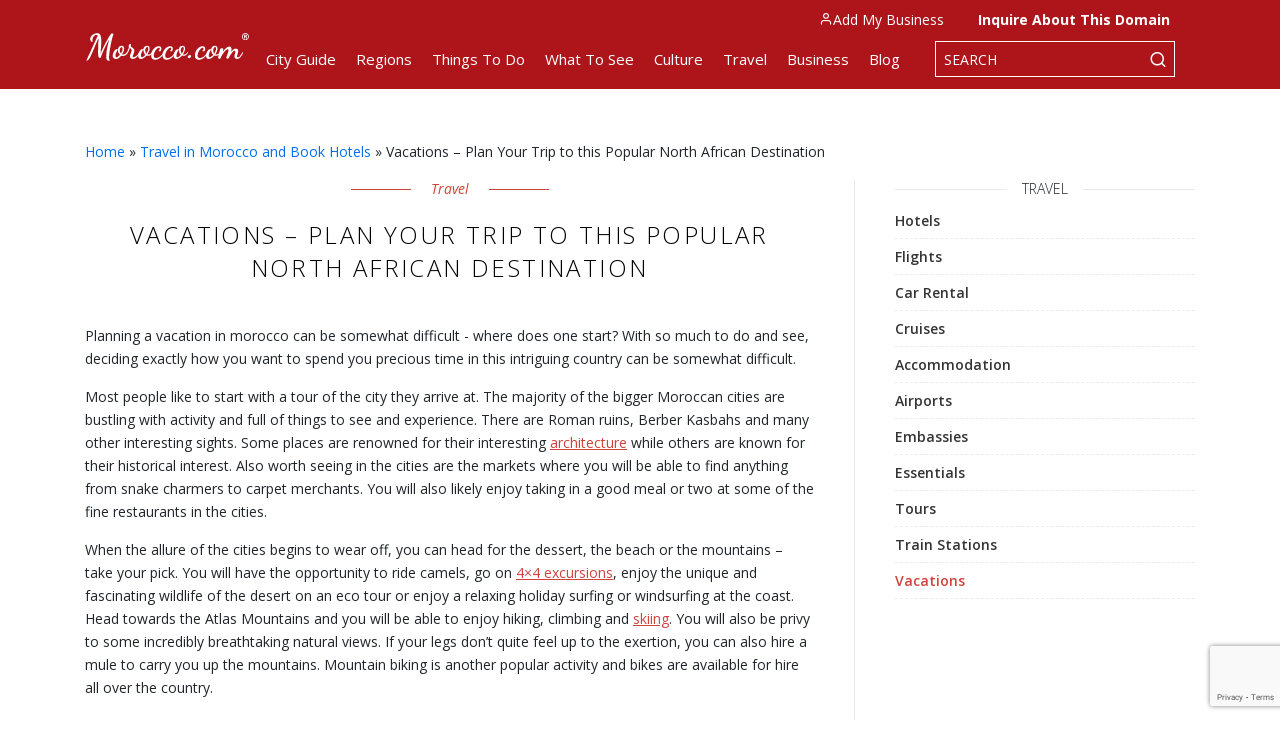

--- FILE ---
content_type: text/html; charset=utf-8
request_url: https://www.google.com/recaptcha/api2/anchor?ar=1&k=6Lcv5TMaAAAAANaEaGWM7OhuxvTyvCObEZNmXiCG&co=aHR0cHM6Ly93d3cubW9yb2Njby5jb206NDQz&hl=en&v=TkacYOdEJbdB_JjX802TMer9&size=invisible&anchor-ms=20000&execute-ms=15000&cb=ar0aoc4c1wr2
body_size: 44912
content:
<!DOCTYPE HTML><html dir="ltr" lang="en"><head><meta http-equiv="Content-Type" content="text/html; charset=UTF-8">
<meta http-equiv="X-UA-Compatible" content="IE=edge">
<title>reCAPTCHA</title>
<style type="text/css">
/* cyrillic-ext */
@font-face {
  font-family: 'Roboto';
  font-style: normal;
  font-weight: 400;
  src: url(//fonts.gstatic.com/s/roboto/v18/KFOmCnqEu92Fr1Mu72xKKTU1Kvnz.woff2) format('woff2');
  unicode-range: U+0460-052F, U+1C80-1C8A, U+20B4, U+2DE0-2DFF, U+A640-A69F, U+FE2E-FE2F;
}
/* cyrillic */
@font-face {
  font-family: 'Roboto';
  font-style: normal;
  font-weight: 400;
  src: url(//fonts.gstatic.com/s/roboto/v18/KFOmCnqEu92Fr1Mu5mxKKTU1Kvnz.woff2) format('woff2');
  unicode-range: U+0301, U+0400-045F, U+0490-0491, U+04B0-04B1, U+2116;
}
/* greek-ext */
@font-face {
  font-family: 'Roboto';
  font-style: normal;
  font-weight: 400;
  src: url(//fonts.gstatic.com/s/roboto/v18/KFOmCnqEu92Fr1Mu7mxKKTU1Kvnz.woff2) format('woff2');
  unicode-range: U+1F00-1FFF;
}
/* greek */
@font-face {
  font-family: 'Roboto';
  font-style: normal;
  font-weight: 400;
  src: url(//fonts.gstatic.com/s/roboto/v18/KFOmCnqEu92Fr1Mu4WxKKTU1Kvnz.woff2) format('woff2');
  unicode-range: U+0370-0377, U+037A-037F, U+0384-038A, U+038C, U+038E-03A1, U+03A3-03FF;
}
/* vietnamese */
@font-face {
  font-family: 'Roboto';
  font-style: normal;
  font-weight: 400;
  src: url(//fonts.gstatic.com/s/roboto/v18/KFOmCnqEu92Fr1Mu7WxKKTU1Kvnz.woff2) format('woff2');
  unicode-range: U+0102-0103, U+0110-0111, U+0128-0129, U+0168-0169, U+01A0-01A1, U+01AF-01B0, U+0300-0301, U+0303-0304, U+0308-0309, U+0323, U+0329, U+1EA0-1EF9, U+20AB;
}
/* latin-ext */
@font-face {
  font-family: 'Roboto';
  font-style: normal;
  font-weight: 400;
  src: url(//fonts.gstatic.com/s/roboto/v18/KFOmCnqEu92Fr1Mu7GxKKTU1Kvnz.woff2) format('woff2');
  unicode-range: U+0100-02BA, U+02BD-02C5, U+02C7-02CC, U+02CE-02D7, U+02DD-02FF, U+0304, U+0308, U+0329, U+1D00-1DBF, U+1E00-1E9F, U+1EF2-1EFF, U+2020, U+20A0-20AB, U+20AD-20C0, U+2113, U+2C60-2C7F, U+A720-A7FF;
}
/* latin */
@font-face {
  font-family: 'Roboto';
  font-style: normal;
  font-weight: 400;
  src: url(//fonts.gstatic.com/s/roboto/v18/KFOmCnqEu92Fr1Mu4mxKKTU1Kg.woff2) format('woff2');
  unicode-range: U+0000-00FF, U+0131, U+0152-0153, U+02BB-02BC, U+02C6, U+02DA, U+02DC, U+0304, U+0308, U+0329, U+2000-206F, U+20AC, U+2122, U+2191, U+2193, U+2212, U+2215, U+FEFF, U+FFFD;
}
/* cyrillic-ext */
@font-face {
  font-family: 'Roboto';
  font-style: normal;
  font-weight: 500;
  src: url(//fonts.gstatic.com/s/roboto/v18/KFOlCnqEu92Fr1MmEU9fCRc4AMP6lbBP.woff2) format('woff2');
  unicode-range: U+0460-052F, U+1C80-1C8A, U+20B4, U+2DE0-2DFF, U+A640-A69F, U+FE2E-FE2F;
}
/* cyrillic */
@font-face {
  font-family: 'Roboto';
  font-style: normal;
  font-weight: 500;
  src: url(//fonts.gstatic.com/s/roboto/v18/KFOlCnqEu92Fr1MmEU9fABc4AMP6lbBP.woff2) format('woff2');
  unicode-range: U+0301, U+0400-045F, U+0490-0491, U+04B0-04B1, U+2116;
}
/* greek-ext */
@font-face {
  font-family: 'Roboto';
  font-style: normal;
  font-weight: 500;
  src: url(//fonts.gstatic.com/s/roboto/v18/KFOlCnqEu92Fr1MmEU9fCBc4AMP6lbBP.woff2) format('woff2');
  unicode-range: U+1F00-1FFF;
}
/* greek */
@font-face {
  font-family: 'Roboto';
  font-style: normal;
  font-weight: 500;
  src: url(//fonts.gstatic.com/s/roboto/v18/KFOlCnqEu92Fr1MmEU9fBxc4AMP6lbBP.woff2) format('woff2');
  unicode-range: U+0370-0377, U+037A-037F, U+0384-038A, U+038C, U+038E-03A1, U+03A3-03FF;
}
/* vietnamese */
@font-face {
  font-family: 'Roboto';
  font-style: normal;
  font-weight: 500;
  src: url(//fonts.gstatic.com/s/roboto/v18/KFOlCnqEu92Fr1MmEU9fCxc4AMP6lbBP.woff2) format('woff2');
  unicode-range: U+0102-0103, U+0110-0111, U+0128-0129, U+0168-0169, U+01A0-01A1, U+01AF-01B0, U+0300-0301, U+0303-0304, U+0308-0309, U+0323, U+0329, U+1EA0-1EF9, U+20AB;
}
/* latin-ext */
@font-face {
  font-family: 'Roboto';
  font-style: normal;
  font-weight: 500;
  src: url(//fonts.gstatic.com/s/roboto/v18/KFOlCnqEu92Fr1MmEU9fChc4AMP6lbBP.woff2) format('woff2');
  unicode-range: U+0100-02BA, U+02BD-02C5, U+02C7-02CC, U+02CE-02D7, U+02DD-02FF, U+0304, U+0308, U+0329, U+1D00-1DBF, U+1E00-1E9F, U+1EF2-1EFF, U+2020, U+20A0-20AB, U+20AD-20C0, U+2113, U+2C60-2C7F, U+A720-A7FF;
}
/* latin */
@font-face {
  font-family: 'Roboto';
  font-style: normal;
  font-weight: 500;
  src: url(//fonts.gstatic.com/s/roboto/v18/KFOlCnqEu92Fr1MmEU9fBBc4AMP6lQ.woff2) format('woff2');
  unicode-range: U+0000-00FF, U+0131, U+0152-0153, U+02BB-02BC, U+02C6, U+02DA, U+02DC, U+0304, U+0308, U+0329, U+2000-206F, U+20AC, U+2122, U+2191, U+2193, U+2212, U+2215, U+FEFF, U+FFFD;
}
/* cyrillic-ext */
@font-face {
  font-family: 'Roboto';
  font-style: normal;
  font-weight: 900;
  src: url(//fonts.gstatic.com/s/roboto/v18/KFOlCnqEu92Fr1MmYUtfCRc4AMP6lbBP.woff2) format('woff2');
  unicode-range: U+0460-052F, U+1C80-1C8A, U+20B4, U+2DE0-2DFF, U+A640-A69F, U+FE2E-FE2F;
}
/* cyrillic */
@font-face {
  font-family: 'Roboto';
  font-style: normal;
  font-weight: 900;
  src: url(//fonts.gstatic.com/s/roboto/v18/KFOlCnqEu92Fr1MmYUtfABc4AMP6lbBP.woff2) format('woff2');
  unicode-range: U+0301, U+0400-045F, U+0490-0491, U+04B0-04B1, U+2116;
}
/* greek-ext */
@font-face {
  font-family: 'Roboto';
  font-style: normal;
  font-weight: 900;
  src: url(//fonts.gstatic.com/s/roboto/v18/KFOlCnqEu92Fr1MmYUtfCBc4AMP6lbBP.woff2) format('woff2');
  unicode-range: U+1F00-1FFF;
}
/* greek */
@font-face {
  font-family: 'Roboto';
  font-style: normal;
  font-weight: 900;
  src: url(//fonts.gstatic.com/s/roboto/v18/KFOlCnqEu92Fr1MmYUtfBxc4AMP6lbBP.woff2) format('woff2');
  unicode-range: U+0370-0377, U+037A-037F, U+0384-038A, U+038C, U+038E-03A1, U+03A3-03FF;
}
/* vietnamese */
@font-face {
  font-family: 'Roboto';
  font-style: normal;
  font-weight: 900;
  src: url(//fonts.gstatic.com/s/roboto/v18/KFOlCnqEu92Fr1MmYUtfCxc4AMP6lbBP.woff2) format('woff2');
  unicode-range: U+0102-0103, U+0110-0111, U+0128-0129, U+0168-0169, U+01A0-01A1, U+01AF-01B0, U+0300-0301, U+0303-0304, U+0308-0309, U+0323, U+0329, U+1EA0-1EF9, U+20AB;
}
/* latin-ext */
@font-face {
  font-family: 'Roboto';
  font-style: normal;
  font-weight: 900;
  src: url(//fonts.gstatic.com/s/roboto/v18/KFOlCnqEu92Fr1MmYUtfChc4AMP6lbBP.woff2) format('woff2');
  unicode-range: U+0100-02BA, U+02BD-02C5, U+02C7-02CC, U+02CE-02D7, U+02DD-02FF, U+0304, U+0308, U+0329, U+1D00-1DBF, U+1E00-1E9F, U+1EF2-1EFF, U+2020, U+20A0-20AB, U+20AD-20C0, U+2113, U+2C60-2C7F, U+A720-A7FF;
}
/* latin */
@font-face {
  font-family: 'Roboto';
  font-style: normal;
  font-weight: 900;
  src: url(//fonts.gstatic.com/s/roboto/v18/KFOlCnqEu92Fr1MmYUtfBBc4AMP6lQ.woff2) format('woff2');
  unicode-range: U+0000-00FF, U+0131, U+0152-0153, U+02BB-02BC, U+02C6, U+02DA, U+02DC, U+0304, U+0308, U+0329, U+2000-206F, U+20AC, U+2122, U+2191, U+2193, U+2212, U+2215, U+FEFF, U+FFFD;
}

</style>
<link rel="stylesheet" type="text/css" href="https://www.gstatic.com/recaptcha/releases/TkacYOdEJbdB_JjX802TMer9/styles__ltr.css">
<script nonce="6rr2_i3RRW3kIApJNtIOzg" type="text/javascript">window['__recaptcha_api'] = 'https://www.google.com/recaptcha/api2/';</script>
<script type="text/javascript" src="https://www.gstatic.com/recaptcha/releases/TkacYOdEJbdB_JjX802TMer9/recaptcha__en.js" nonce="6rr2_i3RRW3kIApJNtIOzg">
      
    </script></head>
<body><div id="rc-anchor-alert" class="rc-anchor-alert"></div>
<input type="hidden" id="recaptcha-token" value="[base64]">
<script type="text/javascript" nonce="6rr2_i3RRW3kIApJNtIOzg">
      recaptcha.anchor.Main.init("[\x22ainput\x22,[\x22bgdata\x22,\x22\x22,\[base64]/[base64]/[base64]/[base64]/[base64]/[base64]/YVtXKytdPVU6KFU8MjA0OD9hW1crK109VT4+NnwxOTI6KChVJjY0NTEyKT09NTUyOTYmJmIrMTxSLmxlbmd0aCYmKFIuY2hhckNvZGVBdChiKzEpJjY0NTEyKT09NTYzMjA/[base64]/[base64]/Ui5EW1ddLmNvbmNhdChiKTpSLkRbV109U3UoYixSKTtlbHNle2lmKFIuRmUmJlchPTIxMilyZXR1cm47Vz09NjZ8fFc9PTI0Nnx8Vz09MzQ5fHxXPT0zNzJ8fFc9PTQ0MHx8Vz09MTE5fHxXPT0yMjZ8fFc9PTUxMXx8Vz09MzkzfHxXPT0yNTE/[base64]/[base64]/[base64]/[base64]/[base64]\x22,\[base64]\\u003d\x22,\[base64]/CgMOTw63DoSM5a2FqJRNVw412wpwvw5woSsKUwoZrwoI2wpDCvsOdAsKWOzF/TRvDkMOtw4ckJMKTwqwkesKqwrN8B8OFBsOiW8OpDsKEwp7Dny7DnMK5RGlUS8OTw4xDwqHCr0B/UcKVwrQzKQPCjxsNIBQyRy7DmcK0w6LClnPCpMKxw50Rw70owr4mF8O7wq8sw74Zw7nDnl1yO8Klw5www4kswobCvFE8F1LCq8O8XD0Lw5zCncOswpvCmk/[base64]/[base64]/CjsKKwrLDtXTDiGbCgsO8w4DDj8KRLMOHGsKgw4JtNMKiwoMUw6DCpMKGSMOBwqHDjE1/[base64]/IH44wqzDlQvCg8KGw5kgwqNhGlnCocOrbcO/[base64]/wrZuw6bDocOjwqrDulLCucOPw7NhOhs7GFbDj1wTSiXDgC/DgRRpXsK0wpbDljPCol5CG8Kyw7xwL8OYERfDrMKywpNFGcOVOiLChMOTwpzDqcOPwqLCnzzCtlUCdEsfw7bDhcOPPMKqQGN3FsOiw4RQw7rCs8Ocwq/DocK4wqbDoMKvImHCmVYtwr9gw4vDmcKHZ0bCvh56wpMfw7LDp8OwwoXCqHUBwqXCt04bwq54I0vDjsKtw63ClMOHNw9WY1x7wp7Dk8ONEGTDkSECw4DClWZfwpfDm8O/fEbCphPCtk7CvSPClcKsWsKOwqAlJMKDWsOTw7UQRsKuwppmGcKow4Z/XRXCisKsJ8O3w4xdw4dyHsKdwofDh8OWwr/CgMK+cApvdH5lwqkweUfCpm9WwpnCgkcPWHjDicKBLwE6Pm/Cr8OIw6E3wqHDmGrDgSvDhAHCosKBLUF6aXAOcSwIM8Kow7ZZB10lXsOMXcOTF8Ouw5Q+GWwGVg9Lwr/ChsOkdnw4WhzDqMK5w6wew4HDsAZCw4ciVDFjV8KuwoIbNsKtG2hQwoDDl8KjwrYcwq4xw4oVWcOiw4DCgsOFPsOxbF5Ewr/ClcKtw5DDsF7DlQDDn8OcTMOXLi0lw4/ChcOOwo8vEyFLwrHDvg/CtcOwSsKFwpllGjDDlB/DqmlVw5ARXkl7wrlLw5/DksODFlvCnV/CvsOnR0TCsnrDiMK8w655wpDCrsOyETLCtkA3EHnDrcOdw6fDicOswrFlC8OMRcKbwql2IB0WR8OlwrcOw7p9PkQ0IDQ/QMOUw7gwRiUNf13CoMOLAsOswqfDhWvDmMKTfivCmx7ChlpJUMOEw4U1w5jCisK0wqBLw4x/w6QUFU4CAU4mCX/CqcKWZsK1WAUFI8ORwosEa8OWwqxjb8KjISxkwppgM8OrwrHChsOgRDxZwppJw7zCqy3ChcKWw4FuJTbCkMKtw4zCgAlSCcK4woLDs2nDpMKuw5kAw457B3rCjcKTw6nDgk/Cs8KkU8O2MgdZwrnCggcwWmAAwodSw7jCmcO0wqzDh8Ocwp/DhUbCvsO6w5k0w40qw4VEIcKGw4TCi3nCljnCuxxFLsKdOcKGNV4Hw64veMO+wrIhwrdQVsKrwp5Aw4lTB8OCw75WXcKuTsO/wrkywr05M8OSwrVkcDVzWXkYw6puIzLDim9fwo/DjG7DvsK8Qj/[base64]/EcK4ZWRtw6cpw4zDusO9woHCjm3ChWIMw7J1AMKID8OzWMKjwqN+w6/Cr200wrpbw47CrcOsw6wywpRtwpDDmsKZQR4QwrxLCMKWHsKsJsOTHjrDoCIDUcOnwo3Cj8O8wrsUwo0IwqdKwophwqAdcV/[base64]/CmgzDisKFw6LDuC3CmMOiJQjCoMKZNMKbwo/CtxJFZMKlacO9aMK8OMOTw7nCkHPCncKNeSVUwrlqJ8ONFW5AWsKzLMKmw4/DpsKlw63CmcOjEsKucBFfwrnCtcKKw7VSwpHDvXXCr8O6wr7CsEvCuQ/[base64]/HcOGwpHDnAcOw4FIV8KdLMOVVBrCpFBMBWbCsj9Bw4kde8KsFsKow6fDs1HCvjnDoMK+aMO7wrfCsGbCqFzCjErCpy93J8K9wr7CpTdBw6Jyw6bChHFmL04tMjsJwqLDhxjDisKEZC7CmcKdXwVGw6E7wql4w5xOwrvCvQ8Mw6TCmULCicO9GxjCnQY4w6/[base64]/[base64]/DnMOlBMOqcsKyw65Rw4lgLzXDvcK4O8OqaMK1b3DDng4Gw5DDqcKBGV/Cq2PCrBVuw53CoQdDCsOhB8OVwpTCjWZxw47DgVPDmD3DunzDtFPCpgDDj8KMwrU2V8KJX0jDujTCocONdMO/fy3DtWfCmlvDsnPDnMOHO35tw7JwwqzCvsKdw4fCtmXDvMO5wrbCqMOEdHTCszDDm8KwfcOlLsOdB8KZfcKJw5zDgcOcw5MbQUbCq3nCrsOCSMKvwqzClcO6IHcJdMOJw6BhUw0bwoFiHDHChsOkHMKCwqQIU8KDw5suw6/DvsK/[base64]/[base64]/CnMKsdcKow68swqTCusK9YxXCgFlOYcKVwqLDvAzCtUJ2dDjDhMOLQFnCkH/Cj8KtJCk6MEnCoRrCi8KydxTDq3nDuMOxB8O9w7gHw5XDgsOcwpd4wqjDrhNFwqfCvBTCsT/DucONw6MXcSjCrsKjw5XCnCXDkcKgBcO+wrs9CsO9NFHClsKhwpTDl2LDk0Nlwpx6N3YgNEgnwoMcwpPCmEtvMMKIw75Rd8KNw4/CicOEwrrDqwldwqUkw6UNw7JiFjHDmTA1F8KtwpzDjTDDmxl7OEfCucOiEsOrw63DuF3CpllTw6I4woHCiGbDnV7ChsO2OsOgw4sSIFjCisOVF8KfScKtXsOYcMKqH8K7w6vCsFdsw75IcFJ7w5BRwpoHK1onAsKoLMOxwo/Do8KzLGfDqDZQWzHDiRjCqFvCoMKYPMKcVEbDuC1DdMOFwpDDhsKFw6RsV1V7wpISYxfCpmhow498w4plwqrClEbDncONwqnDkV/DvVdywo/DlMKYW8O0UkDDhcKdw4AZw6rCvHItbcKXTsKrwpcPw5Ibwrg0MsOnSjoiwqjDnMKjwq7Csn7Ds8KkwpZ9w4tsXW1ZwrgVOjZPXMKCw4LChjLCo8KrG8Onw5okwprDmxEZwoXDqsKww4FOE8O7HsKIwoZWwpPDqsKWFMO/JzYKwpN0wrvCr8K2DcOwwoDDmsKQwqXCv1UkBsKVwpsFNAk0wqrCkTXCpQ/CkcKFC3bCqiLDjsO9UQ1DdDMBZsKZw7N8wrljNAPDoE1ww4jCjzxvwoLCvi3DosOuJDJJwphJeWYcwp93LsKkLcKBwrpjUcO5HirDrFZyOkLClcOkC8OvSw81EyTDj8OqaEDCu3fDlGPDm2Yhwp3DksOhfMOBw6nDkMOpw7XDvEcuwp3CmSXDuX/CjVggwoYZwq3Cv8KBw6zDrcOUP8Knw7TDgsOEwqLDinRDRR/CmMKqTMOwwqFyTHNnw5VvElPDhsOgw57Dn8KDJ2nCjWXDn23CmcOFwpgtZhTDt8OGw5xYw5fDjW8qAMKww6sIBU3DsHBmwo7CusOjEcKIUMOfw6Q/[base64]/Dk1HChMOLdcKVb3g8UMO1wqtxY8OtLRkFecOMYTbCpj8Nw7BySsKGJkLCkCjChMKWNMONw4fDjlzDmi7DhANXOMOXw7HCnFtxRlPCuMKBL8K5w4cAw51lw5nCusKuD3Y/NXglL8KWRsKCOcOrSsOnVBhJNxJvwqwuO8K/Q8KHW8O/[base64]/w70RQinCpGIWw6bCjMOeCsK/w6rCsSXChnpGwoMMwpZJZsOjwojChcKvYB1UD2DDrTVYwrfDm8Kqw5pSaD3Dqgo7w5BRRMOlwrzCvEkcw7laXMOMw5YjwpEuWwV2wpAPD0QeSRHCisO3wpodwpHClHxGGcK+QcK4wqlORDDCpj9Gw5Q1GcOOwqB6RxzDiMOGw4IoEm9owq7CkG4fMVA/wrJlVsKsdcOTM0ZHAsOONDrDpXfCmmQiADQGZcOqw6/DtmxSw7V7WEUIw75KQEfDvzvDncO3Qmd2UMO4HcO5wosNwpLCmsKlJ3c8wpnDn3cvwodeA8KfWU9icCp5A8Kqw4DChsOKw5vCvMK5w4JTwrIBTEDDosOASU/Ci20cwrtnLsKawpzCnsOYwoDClcOrwpNwwplRwqrDpMKTMMO/woDDtU85UWrDkMKdw6huw7RlwqQ4woDDqyQ4TEdmAH0QQsOaLcKbcMKdwpbDrMKQU8O/[base64]/w5gEwqPDoBrCl0rDh8K3wpbDu1QiAHR/wrkJBSjDgyrClFdMeg4wCcOpdMKtwq7DpEEcGjnCoMKAw6HDrBPDvMKfw6LCjRFEw5RPTMOLDVxDbcOAVcONw6HCpC/CiVMhdWDCmcKMP3ZZT1N9w6vDiMOTMsO/w40gw68KGn9bUcKHWsKIw4PDo8ODHcKQwqgawoLDkgTDhsOMw7nDnF8tw7k3w77DhMK9LUonAsOZPMKCVcOCwrdew44wNQ3DmWg8esO7woEJwrLDggfChDDDnDTCu8OPwonCnMOyRTI3bcOjw4HDq8O1w7/Co8OkIkjCklPDk8OfWsKewptdwrXCgMONwqIaw7F1VxMIw73CqMOhVcOQw4BHwpXDt3LCiBDDpcOXw67DusKBSsKdwroHwq3CtcO4wq5Ywp7DqHfDkxfDq18gwqXCmC7CnAl1cMKPbcOmw7h9w7bDlsOyZMO4EUNVecO9w7jDnMOyw57Dq8Kxwo/CmcOxGcK4FjTDkUHClsODw7bCtMOrw4zCicKIC8Oew4AqUG9SKF3DiMOmO8OWwq5Qw4gAw4PDvsKBw7QYworDl8KdXMOEw483w7McFsO+diPCpGnCkHxIw7HChcKIHDrCrk4UN1/Cu8K/[base64]/bcOMw65QI8KkIhoXw6E4bsK4wr4Iwq1sY0EbaMKrwolOe0bDrMKFL8KNw6kPLsOPwqZXW0TDg1fCkTLDugLDlzRIw6ABacOvwrUCw5sTMk3CvsOVKcKuwr7DmknDn1h0w7HDiDPDnHLCjMKmw4rDqw5NWEnDrMKQwp9EwpQlLMONGmLCh8KpwqzDgyYXP1/Dm8ODw4pbDnrCn8Okwrt/[base64]/ZMOpTgDDjcK4wqJ8MMKIBMOMwobDj33Cg8OGCsOpw6cMw4VgNxJZw5RUwqgyYMOGasO0UElawoLDmsO8wo7CjcOFKcO+w7rClMOGbcKwJGfDoS3CrRPCjDfCrMO7wo3ClcO3w5HCrn9GYhd2ZcKkw5/Dty52wpQVfgbDtCTDmcONwq3ClS/DllvCrsK4w4LDncKbwo/[base64]/Yh0awonCmWXCvsKAwph2CcK6w5TDqMKvI1nDjMK+ZS/CowV7w7zDlhoHw48Swocsw5MBw7rDqsOjIsKZw7h5VRYzfsOxwphMwopMRghEExTClgnDtGR1w57DozdoEWQGw5NZw5DDoMOqNMONw7bCu8K3HcONPMOgwp0kw4HCgXV2wqtzwpFJP8Olw4/CssOlTh/[base64]/w7Q8G8OjwpTDlxsuwpx/[base64]/AxwVw6vDhUXDjsK/d8OewrzDrVPDvcOAw6DCl2cvw4LCgn/[base64]/GRMNw5dSwoXDlD1hJsKjwp0QwoTCjMONNCXDkMOWwplwLGbCsCFZwo7DvVPDicOkCMOSW8OlI8OgKj/DlUECG8KLVsOfwrjDoUhyPsOpwr5xFCzDpsOGwq7Ds8O+C3RbwofCrw/CohMnw5Acw5RHwq7CgxMuw7Mtwq1Dw6LDmsKJwpRFEgxzYlsHLUHClFfCmMOhwqhkw7pKPcOGwplEez9fw78lw7TDmcO4woZIQ1nDqcK3UsOnR8K7wr3CpMOrHRjDrRkqZ8OHP8O6w5HClD1/cT4kIMOtYcKPPcOdwotEwqXCvcKlDwDDg8Krw55Nw49Iw47Cpxkzw74+ei0ew7fCsGR0CkkGw5/DnXIxR2LDs8Okaz/Dg8KwwqAFw5FXUMKrYCFlRMOVWX9bw6p0wpArw6DCj8OAw400EQt5wrNiH8OKwpjDmE1RVDxsw6QVBVLCi8KNwolmwroGwoPDl8Kgw6J1wr4fwoPDgMKsw5TCmGzCrMKOWC5DAHBzwqJAwqJ0c8Oww6PDllMaZU/[base64]/[base64]/[base64]/Dj19Gw6Uewo3ChgLCmsKaw6dtJwg4esOawp7DkQk2w5HCjMObFUHDt8ORJ8KkwpE+woXDnmwuXRUbeEjCtXwnLsOxwrt9w41bwoJwwojDqMOLw5lvZ1ISGcKdw41NLcKHR8OeSjbDmV4Yw7/CsHXDvcOoc0HDvsOHwoDChHwRwpzCgMOZf8OlwqHCvGwqM1vChMKIw7TDosK/[base64]/[base64]/CjsKLZHfCj8KlBsOpUDlHCsOfK8OyAljDm3Jrw6wqw5F/e8OjwpTDgsK3wprDusOqwo0Ew65iwoPCjX/Cm8KbwpjClj7DoMOtwo4RQsKrEmzCtsOREcKpXMKLwq/[base64]/wqNnwq7Dm2LDksK7HsKZOQ7DocKuQMONwoDCih7DssKIQcKJEVHCqw7Ct8O6KgbDh3jDscKRCMKRcm0DR2Zme27CrMKSwo8OwqB8OVJUw4PCncOQw6bDosKqw5HCohYnO8OpFBjCmipdw53Ck8OjfMOHwp/DhR3Dl8KDwogpEcK3wovDlsO4aiYvNsKvw4PCjCQdPEc3w6HDgMK6wpAeVRbDqsKTw6jDpsKpwo7CuTAGwqp9w7HDmE/[base64]/DmndDDcOQahLCrQPDvcK2ImpswrNqL2bDr3kzw5bDjRXDiMOSaiXCsMOYw5c8HMO3X8O9Y1/[base64]/CmmNOSMKjw5hzIsOQMEBUwpHDp8OlMmtSIMOVF8OewpfChhnDl14rLyBNw5nCrRbDoErDjy1sHUYTw7LCp3/CssOSw7oKwollBCYpw7sGTD5pOMOwwo4Kw48TwrB5wpjDosOIw7PDqifCowHDoMKlN0dLUCHCq8Oswr/DqWzDhwsPcgLCicKoQcOMw4h8HsKlw7TDs8OlGMK2cMOSwoADw6p5w5NxwobCvk3CtnQVc8KPw4dIwqwWNXR8wow4wpvDpcKhw7TDlUplesKyw6LCk3BRwrbCrMOqfcO9Z1fChDHDsAvCpsOSUGvCvsOUR8OHw45vCg0uSFfDocOIbmvDvH0UGjJ2BVrCgG/DncKTQcOYIsKVCGHDkhrDkzLCt3Icwq4Hf8KVX8Orw63CgRVOR2zCg8KCHQNgw4J9wownw6weYC4lwrI/bXjCvSvCjRlVwp/CicK5wp9CwqDDgcO6Ym8RUcKYKsOHwqBtEcK4w5tYEmA6w7bCjgk5QcOAQMK6O8Oqwqw0c8Oqw7rCvCtIOVkIRcOnRsOMw6cjM0fDhUEjKsOAwrrDiVvDpiF/wpnDjD/Ck8Kcw4vDgxMybV1eC8OEwo84DsOaw7fDqsKMwqHDvCUkw64uenZKO8OswojCl2kObcKNwpPCulpeMUvCvRIwasOXAcKwSTXDiMOOfsK6wo4ywoHDixXDqQ1cFiloB1vDk8OSPU/DhcK4IsK3DWlCccK7w412TMK6w7BGw5vCvCLCncKTR03CkDvCrgbCosKuw5V/PMKswp/DssKHBcOgw5DCiMKTwqt1w5LCpcOiDB8Mw6bDrmQgRgfCpsOVG8OgdDcCW8KbScKvSVgVw5oNHgzCmCTDrhfCpcKCA8KQKsKyw5giVFB1w6x7T8KzVg0qDhXDnsOswrEwG1gMw7kfwrDDgR7CssO/w5/DiWQVAywLUlkUw4xkwpNawp8EGMOIbMOIfMKCTlEDbn/CsH8RX8OrRxQxwqHCsi1KwprDkETCmzDDhsKewp/CkcOMHMOrRsKzOlnDh17CmcOlw4TDu8K9AQfCj8OubMKKwoPCqhHDjsK/[base64]/a8KRCcKQw4fCj8Ohw6fDjsO6w7zCq1TDusKhwrp2HSfCtG3DocK/bsOqwrzDklRqw4DDgxMvwp7Di1fDngsPecONwqoaw7Z1w4XCoMOpw7bDpm9aUR3DrcKkSkdOZsKrw6Q5NX/CicOpwobCgCNWw4M0a34nwrxewqHCv8KWwqhbw5TDn8Onwqgywqs8w61xPkHDsEg9Phthw7oiXyxrAcK0worDiw50SFg3wqrDnsKwKB4MKFkGwpfCgcKCw67CsMO/wq0JwqPDvsOEwpVOZ8KHw4PCuMKIwqvCiUhcw4fCmMKYbMOvJcK6w6PDu8OebMKwWRo8bE7DhRspw4sEwojDnFLDu2jCisOew57Dvg/[base64]/[base64]/DjBVOwqwDG8O6wpXDnMOeTsO+UMOBXz3CjsK9RMOuw6xBw5tVOX0/[base64]/BcK4KsKcw4MMw7gbw6TDssKYwqZxC8KOw67DkTtOXcOWw6Egwolyw4Z+w5J0QsKjJ8OvG8OdMwopbBYhYArDiV3DhsKdI8OrwpZ/[base64]/CqMK/csOqw5lHwqAkQBF+WMKbw7DCn8OdwpjCi8KgFsOqdw/CtT1ewrTCsMK8b8Kbw4trwoBAAcONw4RPH3jCvcKsw7VBVMOGFj7CqMO0eiIjbkEYQTnCvWJ9AEXDtsKbAlF2YsOKacKsw77ChnPDtcOKw4wvw5nCmiLCoMKuDV3CtMOsQ8KLJSbDgmvDhQs4wqBrw5RDwrbCsGbDlcO5Q3nCscOKHX7DpiTDixl5wozDmjtjwpg/w4DDglswwrN8WsO0BcORw5nDmiNfwqDCjsKZI8Oww5tVw5YAwq3CnHwDHVvClFbCkMKIwrvClGLCtmpoTAI/FMKawq5owovDjcKcwp3DhHrCmCMLwpMaWcK8wprDj8Kzwp3Cixs1wrxGN8KUwovCoMOmcCI0wp8zIsO/e8K/w7o5azjDnm0Sw6zCtcKFc2wsRmrCksKgCMORwojDpcKJEsK3w7wHCcOHezDDjnrDvMKjT8OtwoDDnMKHwpBYQSQOw4V9cjDDlcOqw61jBhHDiT/[base64]/Du8K2R8OtKQHDgcKOYsOyAwsYwqk0DMK/THkjw5pPdjk2wr0WwoNQOcKkLcOyw7BPalnDsXjCnxcawoXDqcKMwqVvfsKSw7PDlgbDmQfCq1R8CsKJw5fCrkTCucOEA8KFIsK5w60XwqVML0AANl/DhMObDwnDr8OZwqbCo8K0EGUodcK9w5VBwqrCplxHQgpJw74awp0bAUdfasOhw5svXVPCvUfCqXkRwqbDusOPw4wYw53DhQp4w6TCo8KoZ8O1I1c4UWYiw57DsE/Dj094FzLDrsO/RcK+w6AvwpFVOcONwrPCigvDoSlUw7Z1bMOrVMKRw7jCr1EZwq9ZKVfDl8KUw5zChnDDqMOMw7tkw4tLSAzCoCl4LWvCkGnCmMKbC8OLcsKGwpzCo8KiwoF3KcOZw4ZSb3nDn8KlJwvCrBRoFm3Dh8Ozw4jDrMO0wplywoHCsMKGw5t/[base64]/DtcKdOsOzfsKEwqBXwpDCuyVfw4fCqMKhZsO6dCHDt8K9wo9FcAvCicKnRHcnwrUIdcOjw5Q9w4jCpTHChwzCgjTDjsOuN8KcwrXDswbDl8KOwqnDj1t6KsKrNcKiw5vDmUTDtMKmV8KQw5vCj8KZLVpDworCmXnDsyTDu2pnfcOgdnZ4AsK0w4PCvMO/aBvCvh7DsnfCjsKAwqApwqQ8TMKBw7/DosO1wqx4wqZXXsONEkw7wqEPdxvDi8OKCMK4w4HCgEgYByvDhBPDtMK1w6HCosOvwoHDvitkw7DDhV/[base64]/wrJOwrvCtcKaZMKHSXDCocOhw7jDhMOoCsOww77CpsKiw59UwrU5wrtkwrzClsOPw6cWworDtsKnw7XCmiIbIcOqZMONcG7DnTQ6w4bCuypww6bCtCJiwrtFwrrDtT/CuVVwWcOJwq9uP8KrXMO7BcOQwr0rw5nCtTbCl8OHEUw7ECjCkhTCgAhRwodkYcOsHERbY8OhwrfCnUJzwqFsw6TCswBIw5/DgmkXIBPCt8O/wrkXR8Ozw4HCg8OFwpZRElXDqD0cHXYFDMO8KnRuUkDDqMOrWSBqRnZLwp/CgcONwp/CgMOLfmUKCsKQwo4CwrY7w5vCkcKEGg/Cvz17RMOrchXCocK/AD7DjsOTccKzw4ZfwoDDl07Dh2/CtEHCh1HChBrDpMKuaEUuw7x6w7U1H8KWdMKvKiNIIRHChCfDhEnDj3LDh0XDhMKpwrl3wp3Cv8KvPAzDoDjCu8KCIm7Cvx/Dr8O3w5EXDsK3MmQVw6TCtk3DuRXDj8KuUsK7wo/DkT0EYlnCnDHDp07CliAkdCjCl8OGwpoLw4fCvcKVICHCrwADBy7DmcOPw4DDkkjCocOCE1LCkMO/KC4Sw5Buw7zCosKLd2rDtcOibxEFAsK3Pw3CgxDDq8OkCEbCty5pVcKfwr7CtcKLdcOUwp7CvwdXwrZPwrdvMD7CicO/HcKOwrFJJXFJKy8/J8OeDQgZDznDmWhHPhl8wo7Cux7CjMKGw4nChsOKw5EwAzXClcKsw5goWzHDtsOmRlNawqMdZkp9McO7w7jDu8KLw7lkw7Yqaw7Cs3JrIsKsw4NbZ8Ksw5VPwrJ/M8KbwrINTgoiw5k9W8KJwpo5w43CmMKMf2DCmMKKGS01w5Rhwr9/ZAXCisO5CA3DuQAeNQgQe1EmwqYwGTzDujXCqsKfMxY0EcKNOsORwqN5B1XDl33ChCE6wqk/E3fDg8OXw4fCvQjDuMKJTMK7w6J+DB0JKk/ChRZ0woLDicKJLzjDuMK8Egp3M8ODw5/DocKjw6vDmz3CrsOcdmzChcKhw5szwqLChzHCncOAMsK5w6k5IWchwovCmSVHbB3DvgE4QkIbw6Afw4nDosOcw64oSDw+BDkPwrjDuG3Dsk81M8KbLivDnMO3awLDnRnDrMKTSRl8J8KFw5/DmWc2w7bCmcOLQMOvw6DCqcOEw5lCw7TDhcO0QC7CknVfwr3DiMOuw6ElZSzDp8ObQcKZw58HMcO8w6LCtcOsw7vCtMKHOsO1wpTDiMKrMxo/ZBdOMkkpwrIlZTVHJFcLIMK/[base64]/wqoyeWNHd05eXwUVCAdKwqkYFwbDsMOkdMK3wpzDlw/CocOyFcK7JFN/wp7DhMK8ejAnwoUaT8Kzw77ChzTDtsKELwvCj8Kkw5/DrMO9w7oHwpnChcOkbkoKw4jCs3rCsj3CjlsIVx4VaDkUwrvDgsOtw71OwrfCpsKpQATCvsK/cEjDqG7Dl23Dnyhowr4vw6jCsUkww5jCkkMUfU/DvyAWbhbDlAMnwr3ClcKNScKOwrjCj8KLb8KBMsKEwrlgw7d7w7DCtA/CrAUxw5HCuSF+wpzCjQXDksOuZcOdZ0ZWA8OCAGEZw4XCksOPw7pBacKvWkrCuDjDjDvCtMKTEQR0e8O8wonCrjXCpMOzwo3DqGBRflzCj8K9w4PCisO0wobChBpCwq/DtcOcwqpRw5F1w5gXOVI/w4jDoMKUAwzCmcORWC/Dq0vDl8OjFWVBwqQ8wrVvw4d+w5XDsQkvw7cba8Obw7IrwpvDvQZ3a8O6wpfDicOBKcOCWAtIdV5IdRPDiMO6X8O3EMOHw6IsasOLOsO1esOaKsKMwozDoFfDghp6Yi3CgcKjez7DrMO6w5/CucO7UhzDgMOtdBhdXw/DgWRdwojDrcKvb8OSScOcw7nCtV3Cq0Zgw43Do8KbMzLDp3kkYhnCikw7DzgWXnbCgzdBwp8Ww5sMdAVtwohmL8K6J8KPMcKKw6/CqMKswpLCq0TChnRNw71Mw64zCjzClnDDvVEXPMOHw4kOfFzCvMOdW8KyAMOLbcKdFcOnw6vDqkLCjW/DnUFtRMKqR8OhFcOXw5ZQLRgow4QbXmcRH8OafSwxKMKTcmcyw63DkjEAZydUasKhwoIEYCfCk8KyI8Oywo3DmBcgeMOXwokRScOZYjBewrhAMWnDhcOoNMOUwpjCkAnDuy0rwrpDRMKWwqHCplRcWcOzwoNZDcOswrwDw7HDlMKiJj/[base64]/[base64]/Cp8K3P8KIDsONXnjDolnDpMK0w4zDsl0iwohfw5HDhcONwql2wqTCocKCR8O1VMKgOcKgcljDt2ZTwpLDm3RJcgrCtcOvWWJtH8OCLcKOw5JhWW3CgsKHDcOiWC3DpUrCj8Kgw7zCu2l/wqQqwpxQw4TDvibCqsKeFU4FwqlewoDCiMKcwrTCqcOrwqxswozDjMKDwonDo8K2wrPDqDPColJsfA8TwqvDocOFw5NYaH4VDVzDgH4/M8K+woRhwoXDvsObwrTDncOAwr04wpIMU8OzwoclwpRNM8OZw4/[base64]/XBfDunYPOjTDjcOvP8OtEkULbsKsIlXDm8OWBsK+wr7CnMOjNMKGw4zDlmfDjiDCgETCqMOLw4bDlsKnO2ISGVd1GBXCnMOtw7XCssKSwoPDtsORWMKwGjJgLVwxwo4JIcOCCBnDr8OCwo8Jw5DDh0cXwojDtMOtw4jCoH/[base64]/UcOjw7lzw5koUSV1EMOhF07CiynCkMOgKcKoADjCpMOuwoRZwqUowoHDusOcwo7CvC5aw70owqUMc8KjIMOkZzcGB8KNw7rCjwg1cTjDhcOifxBfOcKGWT00wrB+dUbDhcKVDcOqVSvDhFXCtHY/NMOOwpEkEw0VGVPDoMKjN2rCn8KSwpYPOsOlwqrDj8OMCcOkQcKRwqzCmMKXwo3DoTg1w77DkMKhAMKiVcKGesK1LkPDhnbDisOiB8OOEBouwoB9wpzCiVLCukNBAsK6OGrChRYnwoc1K2DDgiLCoVnDnjzDlMOew4jCmMK0wpLCvn/DmGPDqcKQwqJCHcOrwoBow4jDqFVtw5MJHRTDmwfDn8KjwoF2CkzCpXbChsKadRfCo2hEd3gSwqNbK8Ocw4TDvcOPYsK+QglKalsawpRjwqXCvcO1KAVaQcKuwrggw69zHVsDVC7DqsK1bVcKawbDhMOyw7TDmVLDu8O8dAFmFAzDvcOjBhjCscO+w6/DmR/[base64]/[base64]/Cqj1aw7nCrmDDqBTDusO+w6U9AVQDfcK5w5TDmcOLYsOpw4NPwqsTw5dRB8Ozwohgw5oRw59LA8KPPitseMKMw4Uvwq/Dj8O6wr40wpfDlVPDnxDDpMKXGiVgBMO/WcK1P0AJw7twwq5Sw54swqtwwqPCuwnDsMOUL8Kjw4NBw5bCt8OtcMKKw7nDiQ9gbT/DhzTCsMK4AsK3MsKBEx9ww6A7w73DnVgiwoHDsGhFVcOeVGjCq8OLN8O7TUFnLcOsw4gWw4Udw7zDthzDnSY4w5o0P3vCvMO5w7DDj8KHwps4N3pdwrsxwp3DjsOpw6Idw7UVw5/[base64]/WsKzw4fCssO8w6dqwq/Dh8K+w4IZYnpQEwYJwr9Rw67DrsOefsKkAw3Cj8Klw4DDhcOhPsO/AsKcOMOoJ8KROSjCo1rCoRbCjWPDmMOgaCLCl0jCiMKow7EMw4/DjCNVw7LCs8OjScOYQgRDD0oLw6F1aMKiwqrDlz93GcKRwoNpw7B/MW7CugBxfVlmPBfCgiZQZD3Chh7DuwYfw5rDtXZXw67CncKsCGVBwrXCjcKmw79wwrFQw5d3VMOxwpTCqy3DjFbCnX9lw4TCiHjDhcKFwpcUw7c1RMOhw6zCksO2wrNVw6s/woLDpg/ClDVcZgTDjMKXw5fChcKFLMKcw6/Dun7DqsOxa8OdQnElw7vCqMOXJUoIY8KDRA4bwrEmwr89wp4veMORP3fDssKOw5IVcMKhRitcwqs4wpXCjw5BW8OQJlfCicKhbEXDm8OkTBtPwpF3w6UQUcKcw5rCgcK0B8O3fXQFw5/Du8O9w6AXOsKow5Qiw7nDhCJ/[base64]/CkQUcPMKVEmHDrcOYekPDg8OsYsOGARc4wrLDiMOGWSLCksO+T2/Cil4Vw4MQw7ozwpsHwrAMwp85R0TDvGvDlcO0CTs1PR/CuMKFwpo3LAHCksOlb13CvDbDgMK1LsK8OsKPMMOHw7Vpwr7DgX7CgDDDuwJlw57DusKmFyg0w5h6dMKQYMOqw5JdHsKoExtRZkNYwotqPxjCigzClMOvdUHDi8OkwpnDmsKqcjMswrbCmMKJwo7CqwnDuxwOcW10MMKKWsOhFcOEIcKqwpIxw7/DjMO/BMOlYVjDkWgwwpo0D8OowqDCpMOOwrx1wr0GGF7CuCPCmizDjTTCr0UUw506XCVobGNcwo0eB8OIw43DoUfCiMKpFjvDnnXCryvCow1QKBErSRouw6p0HsK/[base64]/ClMOLwonCksOBM1gNwo8jTMK1RRPClkfClsOPwrIKLy88wqtWw6QrFMOnMcOlw60me0FqXzXCksKOQ8OWW8KdF8Omw58xwqAFw5rDhMKQwqsKLUrCgsK0w4ItPHDDh8Ogw67Cr8OZw4dJwp1LY3jDq1rCqRbChsOBw4vDnwcldcOjwpXDpntmDRbCnCh1wrlNIMK/[base64]/DXnDl0/[base64]/DpSrDojrCg8O2QSXCkcOOMsKTwqzCjGw6FVnDszbCsMOjwpV8JMO7AsKuwq1Jw6JQTXbCocOwGcKvNR1+w5jDr0tIw5RpSkDCqUlnwqBawpdjwp0peiDCugTCgMOZw4HCksOuw47Cr1jChcOBwo5tw5Rkw4UBIsK/QcOsYsKSMgXCp8OSw5zDoQHCt8KDwq5ww5PCjl7DlsKIwoTDlcOhwoPDi8O0DMK4EsOzQRUCw40Ew7ReK2/[base64]/Dh8KeUT/DkwIAwpzCsQhVesKIw7rDgsKJw7xhw4leSMOeJFfCrD/DkGsGD8KNwoMww4HDhwJ8w6xhb8KWw7LCvcKKBXnDqlFmw4rCrGltw61iSHzCvQPCmcKOwoTClUbCny7Dkx57bsOhwp/[base64]/XAzDrQbCoy7CtgHCgUjCgsOLIy0oKzsmw7jCrDlwwqPCh8Onwq5OwrPDisK4I08Dw58zw6dvRsKeemnChkPDksKdbk1qPWbDlsKlXAzCrGkzw7IhwqA9ChM9FH/CtMOjVCDCq8O/[base64]/DhB7DoEPDmBIcwpHDqSnDs3YLH8ODKcK3wonDlTvDmTTDocOfwrw5wq9LHcOkw74Xw605QsKEw7sVEsO4CUZnOcKlMcK6eF1ZwoAnw6XCpcK3wrU4w6jCqGXCtjMXV0/CuC/DpMOlw6N4wq7Cjx3CigNhwpbCp8KjwrPCrCJNw5HDrF7CrcOgYMK4w6bCnsOHwp/DjGBwwqBbwp3DrMOYQsKbwqzCjQ83W1FZFcK/wrN/[base64]/Din/CvcOvwqUQwqM\\u003d\x22],null,[\x22conf\x22,null,\x226Lcv5TMaAAAAANaEaGWM7OhuxvTyvCObEZNmXiCG\x22,0,null,null,null,0,[21,125,63,73,95,87,41,43,42,83,102,105,109,121],[7668936,829],0,null,null,null,null,0,null,0,null,700,1,null,0,\[base64]/tzcYADoGZWF6dTZkEg4Iiv2INxgAOgVNZklJNBoZCAMSFR0U8JfjNw7/vqUGGcSdCRmc4owCGQ\\u003d\\u003d\x22,0,0,null,null,1,null,0,1],\x22https://www.morocco.com:443\x22,null,[3,1,1],null,null,null,1,3600,[\x22https://www.google.com/intl/en/policies/privacy/\x22,\x22https://www.google.com/intl/en/policies/terms/\x22],\x22L4zHMX6WPMiEhmubG544XBNsQgKof182WEChVgMgCSs\\u003d\x22,1,0,null,1,1763870418425,0,0,[162,212],null,[14,114],\x22RC-uUJDcQlD_tSG1w\x22,null,null,null,null,null,\x220dAFcWeA7WX33C3qZRY9N_8_a-h7_Q-anBqEhzeqfomg6pTcGpKp89VVmXWOHVRb9gRsDClA16a1JV94LN6UIoAbdAvCQ9MzQ5eg\x22,1763953218521]");
    </script></body></html>

--- FILE ---
content_type: text/css
request_url: https://www.morocco.com/wp-content/cache/min/1/wp-content/themes/geo-sites-new/style.css?ver=1763725101
body_size: 11336
content:
/*!
Theme Name: New Geo sites
Theme URI: http://www.paleymedia.com/
Author: paleymedia
Author URI: http://www.paleymedia.com/
Description: A custom WordPress theme for Geo sites
Version: 1.0.0
License: GNU General Public License v2 or later
License URI: http://www.gnu.org/licenses/gpl-2.0.html
Text Domain: geo-sites-new
Tags: minimalistic
*/@font-face{font-family:icomoon;src:url(/wp-content/themes/geo-sites/assets/fonts/icomoon.eot);src:url(/wp-content/themes/geo-sites/assets/fonts/icomoon.eot#iefix) format("embedded-opentype"),url(/wp-content/themes/geo-sites-new/assets/fonts/icomoon.ttf) format("truetype"),url(/wp-content/themes/geo-sites-new/assets/fonts/icomoon.woff) format("woff"),url(/wp-content/themes/geo-sites-new/assets/fonts/icomoon.svg#icomoon) format("svg");font-weight:400;font-style:normal;font-display:swap}[class*=" icon-"],[class^=icon-]{font-family:icomoon!important;speak:none;font-style:normal;font-weight:400;font-variant:normal;text-transform:none;line-height:1;-webkit-font-smoothing:antialiased;-moz-osx-font-smoothing:grayscale}.icon-arrow-right:before{content:"\f061"}.icon-twitter:before{content:"\f099"}.icon-facebook:before{content:"\f09a"}.icon-arrow-circle-right:before{content:"\f0a9"}.icon-success:before{content:"\e900"}.icon-log-in:before{content:"\e901"}.icon-log-out:before{content:"\e902"}.icon-menu:before{content:"\e903"}.icon-search:before{content:"\e904"}.icon-register:before{content:"\e906"}.icon-close:before{content:"\e907"}.icon-error:before{content:"\e905"}a,abbr,acronym,address,applet,article,aside,audio,b,big,blockquote,body,canvas,caption,center,cite,code,dd,del,details,dfn,div,dl,dt,em,embed,fieldset,figcaption,figure,footer,form,h1,h2,h3,h4,h5,h6,header,hgroup,html,i,iframe,img,ins,kbd,label,legend,li,mark,menu,nav,object,ol,output,p,pre,q,ruby,s,samp,section,small,span,strike,strong,sub,summary,sup,table,tbody,td,tfoot,th,thead,time,tr,tt,u,ul,var,video{margin:0;padding:0;border:0;font-size:100%;font:inherit;vertical-align:baseline}article,aside,details,figcaption,figure,footer,header,hgroup,menu,nav,section{display:block}body{line-height:1}ol,ul{list-style:none}blockquote,q{quotes:none}blockquote:after,blockquote:before,q:after,q:before{content:'';content:none}table{border-collapse:collapse;border-spacing:0}button,input,textarea{outline:0}@-ms-viewport{width:device-width}html{-webkit-box-sizing:border-box;box-sizing:border-box;-ms-overflow-style:scrollbar}*,::after,::before{-webkit-box-sizing:inherit;box-sizing:inherit}*,::after,::before{-webkit-box-sizing:border-box;box-sizing:border-box}html{font-family:sans-serif;line-height:1.15;-webkit-text-size-adjust:100%;-ms-text-size-adjust:100%;-ms-overflow-style:scrollbar;-webkit-tap-highlight-color:transparent}@-ms-viewport{width:device-width}article,aside,dialog,figcaption,figure,footer,header,hgroup,main,nav,section{display:block}body{margin:0;font-family:"Open Sans",sans-serif;font-size:14px;font-weight:400;line-height:1.5;color:#212529;text-align:left;background-color:#fff}[tabindex="-1"]:focus{outline:0!important}hr{-webkit-box-sizing:content-box;box-sizing:content-box;height:0;overflow:visible}h1,h2,h3,h4,h5,h6{margin-top:0;margin-bottom:.5rem}p{margin-top:0;margin-bottom:1rem}abbr[data-original-title],abbr[title]{text-decoration:underline;-webkit-text-decoration:underline dotted;text-decoration:underline dotted;cursor:help;border-bottom:0}address{margin-bottom:1rem;font-style:normal;line-height:inherit}dl,ol,ul{margin-top:0;margin-bottom:1rem}ol ol,ol ul,ul ol,ul ul{margin-bottom:0}dt{font-weight:700}dd{margin-bottom:.5rem;margin-left:0}blockquote{margin:0 0 1rem}dfn{font-style:italic}b,strong{font-weight:bolder}small{font-size:80%}sub,sup{position:relative;font-size:75%;line-height:0;vertical-align:baseline}sub{bottom:-.25em}sup{top:-.5em}a{color:#006FF0;text-decoration:none;background-color:transparent;-webkit-text-decoration-skip:objects}a:hover{color:#0056b3;text-decoration:underline}a:not([href]):not([tabindex]){color:inherit;text-decoration:none}a:not([href]):not([tabindex]):focus,a:not([href]):not([tabindex]):hover{color:inherit;text-decoration:none}a:not([href]):not([tabindex]):focus{outline:0}code,kbd,pre,samp{font-family:monospace,monospace;font-size:1em}pre{margin-top:0;margin-bottom:1rem;overflow:auto;-ms-overflow-style:scrollbar}figure{margin:0 0 1rem}img{vertical-align:middle;border-style:none}svg:not(:root){overflow:hidden}table{border-collapse:collapse}caption{padding-top:.75rem;padding-bottom:.75rem;color:#6c757d;text-align:left;caption-side:bottom}th{text-align:inherit}label{display:inline-block;margin-bottom:.5rem}button{border-radius:0}button:focus{outline:1px dotted;outline:5px auto -webkit-focus-ring-color}button,input,optgroup,select,textarea{margin:0;font-family:inherit;font-size:inherit;line-height:inherit}button,input{overflow:visible}button,select{text-transform:none}[type=reset],[type=submit],button,html [type=button]{-webkit-appearance:button}[type=button]::-moz-focus-inner,[type=reset]::-moz-focus-inner,[type=submit]::-moz-focus-inner,button::-moz-focus-inner{padding:0;border-style:none}input[type=checkbox],input[type=radio]{-webkit-box-sizing:border-box;box-sizing:border-box;padding:0}input[type=date],input[type=datetime-local],input[type=month],input[type=time]{-webkit-appearance:listbox}textarea{overflow:auto;resize:vertical}fieldset{min-width:0;padding:0;margin:0;border:0}legend{display:block;width:100%;max-width:100%;padding:0;margin-bottom:.5rem;font-size:1.5rem;line-height:inherit;color:inherit;white-space:normal}progress{vertical-align:baseline}[type=number]::-webkit-inner-spin-button,[type=number]::-webkit-outer-spin-button{height:auto}[type=search]{outline-offset:-2px;-webkit-appearance:none}[type=search]::-webkit-search-cancel-button,[type=search]::-webkit-search-decoration{-webkit-appearance:none}::-webkit-file-upload-button{font:inherit;-webkit-appearance:button}output{display:inline-block}summary{display:list-item;cursor:pointer}template{display:none}[hidden]{display:none!important}.container{width:100%;padding-right:15px;padding-left:15px;margin-right:auto;margin-left:auto}@media (min-width:576px){.container{max-width:540px}}@media (min-width:768px){.container{max-width:720px}}@media (min-width:992px){.container{max-width:960px}}@media (min-width:1200px){.container{max-width:1140px}}@media (min-width:1600px){.container{max-width:1400px}}.container-fluid{width:100%;padding-right:15px;padding-left:15px;margin-right:auto;margin-left:auto}.row{display:-webkit-box;display:-ms-flexbox;display:flex;-ms-flex-wrap:wrap;flex-wrap:wrap;margin-right:-15px;margin-left:-15px}.no-gutters{margin-right:0;margin-left:0}.no-gutters>.col,.no-gutters>[class*=col-]{padding-right:0;padding-left:0}.col,.col-1,.col-10,.col-11,.col-12,.col-2,.col-3,.col-4,.col-5,.col-6,.col-7,.col-8,.col-9,.col-auto,.col-lg,.col-lg-1,.col-lg-10,.col-lg-11,.col-lg-12,.col-lg-2,.col-lg-3,.col-lg-4,.col-lg-5,.col-lg-6,.col-lg-7,.col-lg-8,.col-lg-9,.col-lg-auto,.col-md,.col-md-1,.col-md-10,.col-md-11,.col-md-12,.col-md-2,.col-md-3,.col-md-4,.col-md-5,.col-md-6,.col-md-7,.col-md-8,.col-md-9,.col-md-auto,.col-sm,.col-sm-1,.col-sm-10,.col-sm-11,.col-sm-12,.col-sm-2,.col-sm-3,.col-sm-4,.col-sm-5,.col-sm-6,.col-sm-7,.col-sm-8,.col-sm-9,.col-sm-auto,.col-xl,.col-xl-1,.col-xl-10,.col-xl-11,.col-xl-12,.col-xl-2,.col-xl-3,.col-xl-4,.col-xl-5,.col-xl-6,.col-xl-7,.col-xl-8,.col-xl-9,.col-xl-auto,.col-xxl,.col-xxl-1,.col-xxl-10,.col-xxl-11,.col-xxl-12,.col-xxl-2,.col-xxl-3,.col-xxl-4,.col-xxl-5,.col-xxl-6,.col-xxl-7,.col-xxl-8,.col-xxl-9,.col-xxl-auto{position:relative;width:100%;min-height:1px;padding-right:15px;padding-left:15px}.col{-ms-flex-preferred-size:0;flex-basis:0%;-webkit-box-flex:1;-ms-flex-positive:1;flex-grow:1;max-width:100%}.col-auto{-webkit-box-flex:0;-ms-flex:0 0 auto;flex:0 0 auto;width:auto;max-width:none}.col-1{-webkit-box-flex:0;-ms-flex:0 0 8.33333%;flex:0 0 8.33333%;max-width:8.33333%}.col-2{-webkit-box-flex:0;-ms-flex:0 0 16.66667%;flex:0 0 16.66667%;max-width:16.66667%}.col-3{-webkit-box-flex:0;-ms-flex:0 0 25%;flex:0 0 25%;max-width:25%}.col-4{-webkit-box-flex:0;-ms-flex:0 0 33.33333%;flex:0 0 33.33333%;max-width:33.33333%}.col-5{-webkit-box-flex:0;-ms-flex:0 0 41.66667%;flex:0 0 41.66667%;max-width:41.66667%}.col-6{-webkit-box-flex:0;-ms-flex:0 0 50%;flex:0 0 50%;max-width:50%}.col-7{-webkit-box-flex:0;-ms-flex:0 0 58.33333%;flex:0 0 58.33333%;max-width:58.33333%}.col-8{-webkit-box-flex:0;-ms-flex:0 0 66.66667%;flex:0 0 66.66667%;max-width:66.66667%}.col-9{-webkit-box-flex:0;-ms-flex:0 0 75%;flex:0 0 75%;max-width:75%}.col-10{-webkit-box-flex:0;-ms-flex:0 0 83.33333%;flex:0 0 83.33333%;max-width:83.33333%}.col-11{-webkit-box-flex:0;-ms-flex:0 0 91.66667%;flex:0 0 91.66667%;max-width:91.66667%}.col-12{-webkit-box-flex:0;-ms-flex:0 0 100%;flex:0 0 100%;max-width:100%}.order-first{-webkit-box-ordinal-group:0;-ms-flex-order:-1;order:-1}.order-last{-webkit-box-ordinal-group:14;-ms-flex-order:13;order:13}.order-0{-webkit-box-ordinal-group:1;-ms-flex-order:0;order:0}.order-1{-webkit-box-ordinal-group:2;-ms-flex-order:1;order:1}.order-2{-webkit-box-ordinal-group:3;-ms-flex-order:2;order:2}.order-3{-webkit-box-ordinal-group:4;-ms-flex-order:3;order:3}.order-4{-webkit-box-ordinal-group:5;-ms-flex-order:4;order:4}.order-5{-webkit-box-ordinal-group:6;-ms-flex-order:5;order:5}.order-6{-webkit-box-ordinal-group:7;-ms-flex-order:6;order:6}.order-7{-webkit-box-ordinal-group:8;-ms-flex-order:7;order:7}.order-8{-webkit-box-ordinal-group:9;-ms-flex-order:8;order:8}.order-9{-webkit-box-ordinal-group:10;-ms-flex-order:9;order:9}.order-10{-webkit-box-ordinal-group:11;-ms-flex-order:10;order:10}.order-11{-webkit-box-ordinal-group:12;-ms-flex-order:11;order:11}.order-12{-webkit-box-ordinal-group:13;-ms-flex-order:12;order:12}.offset-1{margin-left:8.33333%}.offset-2{margin-left:16.66667%}.offset-3{margin-left:25%}.offset-4{margin-left:33.33333%}.offset-5{margin-left:41.66667%}.offset-6{margin-left:50%}.offset-7{margin-left:58.33333%}.offset-8{margin-left:66.66667%}.offset-9{margin-left:75%}.offset-10{margin-left:83.33333%}.offset-11{margin-left:91.66667%}@media (min-width:576px){.col-sm{-ms-flex-preferred-size:0;flex-basis:0%;-webkit-box-flex:1;-ms-flex-positive:1;flex-grow:1;max-width:100%}.col-sm-auto{-webkit-box-flex:0;-ms-flex:0 0 auto;flex:0 0 auto;width:auto;max-width:none}.col-sm-1{-webkit-box-flex:0;-ms-flex:0 0 8.33333%;flex:0 0 8.33333%;max-width:8.33333%}.col-sm-2{-webkit-box-flex:0;-ms-flex:0 0 16.66667%;flex:0 0 16.66667%;max-width:16.66667%}.col-sm-3{-webkit-box-flex:0;-ms-flex:0 0 25%;flex:0 0 25%;max-width:25%}.col-sm-4{-webkit-box-flex:0;-ms-flex:0 0 33.33333%;flex:0 0 33.33333%;max-width:33.33333%}.col-sm-5{-webkit-box-flex:0;-ms-flex:0 0 41.66667%;flex:0 0 41.66667%;max-width:41.66667%}.col-sm-6{-webkit-box-flex:0;-ms-flex:0 0 50%;flex:0 0 50%;max-width:50%}.col-sm-7{-webkit-box-flex:0;-ms-flex:0 0 58.33333%;flex:0 0 58.33333%;max-width:58.33333%}.col-sm-8{-webkit-box-flex:0;-ms-flex:0 0 66.66667%;flex:0 0 66.66667%;max-width:66.66667%}.col-sm-9{-webkit-box-flex:0;-ms-flex:0 0 75%;flex:0 0 75%;max-width:75%}.col-sm-10{-webkit-box-flex:0;-ms-flex:0 0 83.33333%;flex:0 0 83.33333%;max-width:83.33333%}.col-sm-11{-webkit-box-flex:0;-ms-flex:0 0 91.66667%;flex:0 0 91.66667%;max-width:91.66667%}.col-sm-12{-webkit-box-flex:0;-ms-flex:0 0 100%;flex:0 0 100%;max-width:100%}.order-sm-first{-webkit-box-ordinal-group:0;-ms-flex-order:-1;order:-1}.order-sm-last{-webkit-box-ordinal-group:14;-ms-flex-order:13;order:13}.order-sm-0{-webkit-box-ordinal-group:1;-ms-flex-order:0;order:0}.order-sm-1{-webkit-box-ordinal-group:2;-ms-flex-order:1;order:1}.order-sm-2{-webkit-box-ordinal-group:3;-ms-flex-order:2;order:2}.order-sm-3{-webkit-box-ordinal-group:4;-ms-flex-order:3;order:3}.order-sm-4{-webkit-box-ordinal-group:5;-ms-flex-order:4;order:4}.order-sm-5{-webkit-box-ordinal-group:6;-ms-flex-order:5;order:5}.order-sm-6{-webkit-box-ordinal-group:7;-ms-flex-order:6;order:6}.order-sm-7{-webkit-box-ordinal-group:8;-ms-flex-order:7;order:7}.order-sm-8{-webkit-box-ordinal-group:9;-ms-flex-order:8;order:8}.order-sm-9{-webkit-box-ordinal-group:10;-ms-flex-order:9;order:9}.order-sm-10{-webkit-box-ordinal-group:11;-ms-flex-order:10;order:10}.order-sm-11{-webkit-box-ordinal-group:12;-ms-flex-order:11;order:11}.order-sm-12{-webkit-box-ordinal-group:13;-ms-flex-order:12;order:12}.offset-sm-0{margin-left:0}.offset-sm-1{margin-left:8.33333%}.offset-sm-2{margin-left:16.66667%}.offset-sm-3{margin-left:25%}.offset-sm-4{margin-left:33.33333%}.offset-sm-5{margin-left:41.66667%}.offset-sm-6{margin-left:50%}.offset-sm-7{margin-left:58.33333%}.offset-sm-8{margin-left:66.66667%}.offset-sm-9{margin-left:75%}.offset-sm-10{margin-left:83.33333%}.offset-sm-11{margin-left:91.66667%}}@media (min-width:768px){.col-md{-ms-flex-preferred-size:0;flex-basis:0%;-webkit-box-flex:1;-ms-flex-positive:1;flex-grow:1;max-width:100%}.col-md-auto{-webkit-box-flex:0;-ms-flex:0 0 auto;flex:0 0 auto;width:auto;max-width:none}.col-md-1{-webkit-box-flex:0;-ms-flex:0 0 8.33333%;flex:0 0 8.33333%;max-width:8.33333%}.col-md-2{-webkit-box-flex:0;-ms-flex:0 0 16.66667%;flex:0 0 16.66667%;max-width:16.66667%}.col-md-3{-webkit-box-flex:0;-ms-flex:0 0 25%;flex:0 0 25%;max-width:25%}.col-md-4{-webkit-box-flex:0;-ms-flex:0 0 33.33333%;flex:0 0 33.33333%;max-width:33.33333%}.col-md-5{-webkit-box-flex:0;-ms-flex:0 0 41.66667%;flex:0 0 41.66667%;max-width:41.66667%}.col-md-6{-webkit-box-flex:0;-ms-flex:0 0 50%;flex:0 0 50%;max-width:50%}.col-md-7{-webkit-box-flex:0;-ms-flex:0 0 58.33333%;flex:0 0 58.33333%;max-width:58.33333%}.col-md-8{-webkit-box-flex:0;-ms-flex:0 0 66.66667%;flex:0 0 66.66667%;max-width:66.66667%}.col-md-9{-webkit-box-flex:0;-ms-flex:0 0 75%;flex:0 0 75%;max-width:75%}.col-md-10{-webkit-box-flex:0;-ms-flex:0 0 83.33333%;flex:0 0 83.33333%;max-width:83.33333%}.col-md-11{-webkit-box-flex:0;-ms-flex:0 0 91.66667%;flex:0 0 91.66667%;max-width:91.66667%}.col-md-12{-webkit-box-flex:0;-ms-flex:0 0 100%;flex:0 0 100%;max-width:100%}.order-md-first{-webkit-box-ordinal-group:0;-ms-flex-order:-1;order:-1}.order-md-last{-webkit-box-ordinal-group:14;-ms-flex-order:13;order:13}.order-md-0{-webkit-box-ordinal-group:1;-ms-flex-order:0;order:0}.order-md-1{-webkit-box-ordinal-group:2;-ms-flex-order:1;order:1}.order-md-2{-webkit-box-ordinal-group:3;-ms-flex-order:2;order:2}.order-md-3{-webkit-box-ordinal-group:4;-ms-flex-order:3;order:3}.order-md-4{-webkit-box-ordinal-group:5;-ms-flex-order:4;order:4}.order-md-5{-webkit-box-ordinal-group:6;-ms-flex-order:5;order:5}.order-md-6{-webkit-box-ordinal-group:7;-ms-flex-order:6;order:6}.order-md-7{-webkit-box-ordinal-group:8;-ms-flex-order:7;order:7}.order-md-8{-webkit-box-ordinal-group:9;-ms-flex-order:8;order:8}.order-md-9{-webkit-box-ordinal-group:10;-ms-flex-order:9;order:9}.order-md-10{-webkit-box-ordinal-group:11;-ms-flex-order:10;order:10}.order-md-11{-webkit-box-ordinal-group:12;-ms-flex-order:11;order:11}.order-md-12{-webkit-box-ordinal-group:13;-ms-flex-order:12;order:12}.offset-md-0{margin-left:0}.offset-md-1{margin-left:8.33333%}.offset-md-2{margin-left:16.66667%}.offset-md-3{margin-left:25%}.offset-md-4{margin-left:33.33333%}.offset-md-5{margin-left:41.66667%}.offset-md-6{margin-left:50%}.offset-md-7{margin-left:58.33333%}.offset-md-8{margin-left:66.66667%}.offset-md-9{margin-left:75%}.offset-md-10{margin-left:83.33333%}.offset-md-11{margin-left:91.66667%}}@media (min-width:992px){.col-lg{-ms-flex-preferred-size:0;flex-basis:0%;-webkit-box-flex:1;-ms-flex-positive:1;flex-grow:1;max-width:100%}.col-lg-auto{-webkit-box-flex:0;-ms-flex:0 0 auto;flex:0 0 auto;width:auto;max-width:none}.col-lg-1{-webkit-box-flex:0;-ms-flex:0 0 8.33333%;flex:0 0 8.33333%;max-width:8.33333%}.col-lg-2{-webkit-box-flex:0;-ms-flex:0 0 16.66667%;flex:0 0 16.66667%;max-width:16.66667%}.col-lg-3{-webkit-box-flex:0;-ms-flex:0 0 25%;flex:0 0 25%;max-width:25%}.col-lg-4{-webkit-box-flex:0;-ms-flex:0 0 33.33333%;flex:0 0 33.33333%;max-width:33.33333%}.col-lg-5{-webkit-box-flex:0;-ms-flex:0 0 41.66667%;flex:0 0 41.66667%;max-width:41.66667%}.col-lg-6{-webkit-box-flex:0;-ms-flex:0 0 50%;flex:0 0 50%;max-width:50%}.col-lg-7{-webkit-box-flex:0;-ms-flex:0 0 58.33333%;flex:0 0 58.33333%;max-width:58.33333%}.col-lg-8{-webkit-box-flex:0;-ms-flex:0 0 66.66667%;flex:0 0 66.66667%;max-width:66.66667%}.col-lg-9{-webkit-box-flex:0;-ms-flex:0 0 75%;flex:0 0 75%;max-width:75%}.col-lg-10{-webkit-box-flex:0;-ms-flex:0 0 83.33333%;flex:0 0 83.33333%;max-width:83.33333%}.col-lg-11{-webkit-box-flex:0;-ms-flex:0 0 91.66667%;flex:0 0 91.66667%;max-width:91.66667%}.col-lg-12{-webkit-box-flex:0;-ms-flex:0 0 100%;flex:0 0 100%;max-width:100%}.order-lg-first{-webkit-box-ordinal-group:0;-ms-flex-order:-1;order:-1}.order-lg-last{-webkit-box-ordinal-group:14;-ms-flex-order:13;order:13}.order-lg-0{-webkit-box-ordinal-group:1;-ms-flex-order:0;order:0}.order-lg-1{-webkit-box-ordinal-group:2;-ms-flex-order:1;order:1}.order-lg-2{-webkit-box-ordinal-group:3;-ms-flex-order:2;order:2}.order-lg-3{-webkit-box-ordinal-group:4;-ms-flex-order:3;order:3}.order-lg-4{-webkit-box-ordinal-group:5;-ms-flex-order:4;order:4}.order-lg-5{-webkit-box-ordinal-group:6;-ms-flex-order:5;order:5}.order-lg-6{-webkit-box-ordinal-group:7;-ms-flex-order:6;order:6}.order-lg-7{-webkit-box-ordinal-group:8;-ms-flex-order:7;order:7}.order-lg-8{-webkit-box-ordinal-group:9;-ms-flex-order:8;order:8}.order-lg-9{-webkit-box-ordinal-group:10;-ms-flex-order:9;order:9}.order-lg-10{-webkit-box-ordinal-group:11;-ms-flex-order:10;order:10}.order-lg-11{-webkit-box-ordinal-group:12;-ms-flex-order:11;order:11}.order-lg-12{-webkit-box-ordinal-group:13;-ms-flex-order:12;order:12}.offset-lg-0{margin-left:0}.offset-lg-1{margin-left:8.33333%}.offset-lg-2{margin-left:16.66667%}.offset-lg-3{margin-left:25%}.offset-lg-4{margin-left:33.33333%}.offset-lg-5{margin-left:41.66667%}.offset-lg-6{margin-left:50%}.offset-lg-7{margin-left:58.33333%}.offset-lg-8{margin-left:66.66667%}.offset-lg-9{margin-left:75%}.offset-lg-10{margin-left:83.33333%}.offset-lg-11{margin-left:91.66667%}}@media (min-width:1200px){.col-xl{-ms-flex-preferred-size:0;flex-basis:0%;-webkit-box-flex:1;-ms-flex-positive:1;flex-grow:1;max-width:100%}.col-xl-auto{-webkit-box-flex:0;-ms-flex:0 0 auto;flex:0 0 auto;width:auto;max-width:none}.col-xl-1{-webkit-box-flex:0;-ms-flex:0 0 8.33333%;flex:0 0 8.33333%;max-width:8.33333%}.col-xl-2{-webkit-box-flex:0;-ms-flex:0 0 16.66667%;flex:0 0 16.66667%;max-width:16.66667%}.col-xl-3{-webkit-box-flex:0;-ms-flex:0 0 25%;flex:0 0 25%;max-width:25%}.col-xl-4{-webkit-box-flex:0;-ms-flex:0 0 33.33333%;flex:0 0 33.33333%;max-width:33.33333%}.col-xl-5{-webkit-box-flex:0;-ms-flex:0 0 41.66667%;flex:0 0 41.66667%;max-width:41.66667%}.col-xl-6{-webkit-box-flex:0;-ms-flex:0 0 50%;flex:0 0 50%;max-width:50%}.col-xl-7{-webkit-box-flex:0;-ms-flex:0 0 58.33333%;flex:0 0 58.33333%;max-width:58.33333%}.col-xl-8{-webkit-box-flex:0;-ms-flex:0 0 66.66667%;flex:0 0 66.66667%;max-width:66.66667%}.col-xl-9{-webkit-box-flex:0;-ms-flex:0 0 75%;flex:0 0 75%;max-width:75%}.col-xl-10{-webkit-box-flex:0;-ms-flex:0 0 83.33333%;flex:0 0 83.33333%;max-width:83.33333%}.col-xl-11{-webkit-box-flex:0;-ms-flex:0 0 91.66667%;flex:0 0 91.66667%;max-width:91.66667%}.col-xl-12{-webkit-box-flex:0;-ms-flex:0 0 100%;flex:0 0 100%;max-width:100%}.order-xl-first{-webkit-box-ordinal-group:0;-ms-flex-order:-1;order:-1}.order-xl-last{-webkit-box-ordinal-group:14;-ms-flex-order:13;order:13}.order-xl-0{-webkit-box-ordinal-group:1;-ms-flex-order:0;order:0}.order-xl-1{-webkit-box-ordinal-group:2;-ms-flex-order:1;order:1}.order-xl-2{-webkit-box-ordinal-group:3;-ms-flex-order:2;order:2}.order-xl-3{-webkit-box-ordinal-group:4;-ms-flex-order:3;order:3}.order-xl-4{-webkit-box-ordinal-group:5;-ms-flex-order:4;order:4}.order-xl-5{-webkit-box-ordinal-group:6;-ms-flex-order:5;order:5}.order-xl-6{-webkit-box-ordinal-group:7;-ms-flex-order:6;order:6}.order-xl-7{-webkit-box-ordinal-group:8;-ms-flex-order:7;order:7}.order-xl-8{-webkit-box-ordinal-group:9;-ms-flex-order:8;order:8}.order-xl-9{-webkit-box-ordinal-group:10;-ms-flex-order:9;order:9}.order-xl-10{-webkit-box-ordinal-group:11;-ms-flex-order:10;order:10}.order-xl-11{-webkit-box-ordinal-group:12;-ms-flex-order:11;order:11}.order-xl-12{-webkit-box-ordinal-group:13;-ms-flex-order:12;order:12}.offset-xl-0{margin-left:0}.offset-xl-1{margin-left:8.33333%}.offset-xl-2{margin-left:16.66667%}.offset-xl-3{margin-left:25%}.offset-xl-4{margin-left:33.33333%}.offset-xl-5{margin-left:41.66667%}.offset-xl-6{margin-left:50%}.offset-xl-7{margin-left:58.33333%}.offset-xl-8{margin-left:66.66667%}.offset-xl-9{margin-left:75%}.offset-xl-10{margin-left:83.33333%}.offset-xl-11{margin-left:91.66667%}}@media (min-width:1600px){.col-xxl{-ms-flex-preferred-size:0;flex-basis:0%;-webkit-box-flex:1;-ms-flex-positive:1;flex-grow:1;max-width:100%}.col-xxl-auto{-webkit-box-flex:0;-ms-flex:0 0 auto;flex:0 0 auto;width:auto;max-width:none}.col-xxl-1{-webkit-box-flex:0;-ms-flex:0 0 8.33333%;flex:0 0 8.33333%;max-width:8.33333%}.col-xxl-2{-webkit-box-flex:0;-ms-flex:0 0 16.66667%;flex:0 0 16.66667%;max-width:16.66667%}.col-xxl-3{-webkit-box-flex:0;-ms-flex:0 0 25%;flex:0 0 25%;max-width:25%}.col-xxl-4{-webkit-box-flex:0;-ms-flex:0 0 33.33333%;flex:0 0 33.33333%;max-width:33.33333%}.col-xxl-5{-webkit-box-flex:0;-ms-flex:0 0 41.66667%;flex:0 0 41.66667%;max-width:41.66667%}.col-xxl-6{-webkit-box-flex:0;-ms-flex:0 0 50%;flex:0 0 50%;max-width:50%}.col-xxl-7{-webkit-box-flex:0;-ms-flex:0 0 58.33333%;flex:0 0 58.33333%;max-width:58.33333%}.col-xxl-8{-webkit-box-flex:0;-ms-flex:0 0 66.66667%;flex:0 0 66.66667%;max-width:66.66667%}.col-xxl-9{-webkit-box-flex:0;-ms-flex:0 0 75%;flex:0 0 75%;max-width:75%}.col-xxl-10{-webkit-box-flex:0;-ms-flex:0 0 83.33333%;flex:0 0 83.33333%;max-width:83.33333%}.col-xxl-11{-webkit-box-flex:0;-ms-flex:0 0 91.66667%;flex:0 0 91.66667%;max-width:91.66667%}.col-xxl-12{-webkit-box-flex:0;-ms-flex:0 0 100%;flex:0 0 100%;max-width:100%}.order-xxl-first{-webkit-box-ordinal-group:0;-ms-flex-order:-1;order:-1}.order-xxl-last{-webkit-box-ordinal-group:14;-ms-flex-order:13;order:13}.order-xxl-0{-webkit-box-ordinal-group:1;-ms-flex-order:0;order:0}.order-xxl-1{-webkit-box-ordinal-group:2;-ms-flex-order:1;order:1}.order-xxl-2{-webkit-box-ordinal-group:3;-ms-flex-order:2;order:2}.order-xxl-3{-webkit-box-ordinal-group:4;-ms-flex-order:3;order:3}.order-xxl-4{-webkit-box-ordinal-group:5;-ms-flex-order:4;order:4}.order-xxl-5{-webkit-box-ordinal-group:6;-ms-flex-order:5;order:5}.order-xxl-6{-webkit-box-ordinal-group:7;-ms-flex-order:6;order:6}.order-xxl-7{-webkit-box-ordinal-group:8;-ms-flex-order:7;order:7}.order-xxl-8{-webkit-box-ordinal-group:9;-ms-flex-order:8;order:8}.order-xxl-9{-webkit-box-ordinal-group:10;-ms-flex-order:9;order:9}.order-xxl-10{-webkit-box-ordinal-group:11;-ms-flex-order:10;order:10}.order-xxl-11{-webkit-box-ordinal-group:12;-ms-flex-order:11;order:11}.order-xxl-12{-webkit-box-ordinal-group:13;-ms-flex-order:12;order:12}.offset-xxl-0{margin-left:0}.offset-xxl-1{margin-left:8.33333%}.offset-xxl-2{margin-left:16.66667%}.offset-xxl-3{margin-left:25%}.offset-xxl-4{margin-left:33.33333%}.offset-xxl-5{margin-left:41.66667%}.offset-xxl-6{margin-left:50%}.offset-xxl-7{margin-left:58.33333%}.offset-xxl-8{margin-left:66.66667%}.offset-xxl-9{margin-left:75%}.offset-xxl-10{margin-left:83.33333%}.offset-xxl-11{margin-left:91.66667%}}.d-none{display:none!important}.d-inline{display:inline!important}.d-inline-block{display:inline-block!important}.d-block{display:block!important}.d-table{display:table!important}.d-table-row{display:table-row!important}.d-table-cell{display:table-cell!important}.d-flex{display:-webkit-box!important;display:-ms-flexbox!important;display:flex!important}.d-inline-flex{display:-webkit-inline-box!important;display:-ms-inline-flexbox!important;display:inline-flex!important}@media (min-width:576px){.d-sm-none{display:none!important}.d-sm-inline{display:inline!important}.d-sm-inline-block{display:inline-block!important}.d-sm-block{display:block!important}.d-sm-table{display:table!important}.d-sm-table-row{display:table-row!important}.d-sm-table-cell{display:table-cell!important}.d-sm-flex{display:-webkit-box!important;display:-ms-flexbox!important;display:flex!important}.d-sm-inline-flex{display:-webkit-inline-box!important;display:-ms-inline-flexbox!important;display:inline-flex!important}}@media (min-width:768px){.d-md-none{display:none!important}.d-md-inline{display:inline!important}.d-md-inline-block{display:inline-block!important}.d-md-block{display:block!important}.d-md-table{display:table!important}.d-md-table-row{display:table-row!important}.d-md-table-cell{display:table-cell!important}.d-md-flex{display:-webkit-box!important;display:-ms-flexbox!important;display:flex!important}.d-md-inline-flex{display:-webkit-inline-box!important;display:-ms-inline-flexbox!important;display:inline-flex!important}}@media (min-width:992px){.d-lg-none{display:none!important}.d-lg-inline{display:inline!important}.d-lg-inline-block{display:inline-block!important}.d-lg-block{display:block!important}.d-lg-table{display:table!important}.d-lg-table-row{display:table-row!important}.d-lg-table-cell{display:table-cell!important}.d-lg-flex{display:-webkit-box!important;display:-ms-flexbox!important;display:flex!important}.d-lg-inline-flex{display:-webkit-inline-box!important;display:-ms-inline-flexbox!important;display:inline-flex!important}}@media (min-width:1200px){.d-xl-none{display:none!important}.d-xl-inline{display:inline!important}.d-xl-inline-block{display:inline-block!important}.d-xl-block{display:block!important}.d-xl-table{display:table!important}.d-xl-table-row{display:table-row!important}.d-xl-table-cell{display:table-cell!important}.d-xl-flex{display:-webkit-box!important;display:-ms-flexbox!important;display:flex!important}.d-xl-inline-flex{display:-webkit-inline-box!important;display:-ms-inline-flexbox!important;display:inline-flex!important}}@media (min-width:1600px){.d-xxl-none{display:none!important}.d-xxl-inline{display:inline!important}.d-xxl-inline-block{display:inline-block!important}.d-xxl-block{display:block!important}.d-xxl-table{display:table!important}.d-xxl-table-row{display:table-row!important}.d-xxl-table-cell{display:table-cell!important}.d-xxl-flex{display:-webkit-box!important;display:-ms-flexbox!important;display:flex!important}.d-xxl-inline-flex{display:-webkit-inline-box!important;display:-ms-inline-flexbox!important;display:inline-flex!important}}@media print{.d-print-none{display:none!important}.d-print-inline{display:inline!important}.d-print-inline-block{display:inline-block!important}.d-print-block{display:block!important}.d-print-table{display:table!important}.d-print-table-row{display:table-row!important}.d-print-table-cell{display:table-cell!important}.d-print-flex{display:-webkit-box!important;display:-ms-flexbox!important;display:flex!important}.d-print-inline-flex{display:-webkit-inline-box!important;display:-ms-inline-flexbox!important;display:inline-flex!important}}.flex-row{-webkit-box-orient:horizontal!important;-webkit-box-direction:normal!important;-ms-flex-direction:row!important;flex-direction:row!important}.flex-column{-webkit-box-orient:vertical!important;-webkit-box-direction:normal!important;-ms-flex-direction:column!important;flex-direction:column!important}.flex-row-reverse{-webkit-box-orient:horizontal!important;-webkit-box-direction:reverse!important;-ms-flex-direction:row-reverse!important;flex-direction:row-reverse!important}.flex-column-reverse{-webkit-box-orient:vertical!important;-webkit-box-direction:reverse!important;-ms-flex-direction:column-reverse!important;flex-direction:column-reverse!important}.flex-wrap{-ms-flex-wrap:wrap!important;flex-wrap:wrap!important}.flex-nowrap{-ms-flex-wrap:nowrap!important;flex-wrap:nowrap!important}.flex-wrap-reverse{-ms-flex-wrap:wrap-reverse!important;flex-wrap:wrap-reverse!important}.justify-content-start{-webkit-box-pack:start!important;-ms-flex-pack:start!important;justify-content:flex-start!important}.justify-content-end{-webkit-box-pack:end!important;-ms-flex-pack:end!important;justify-content:flex-end!important}.justify-content-center{-webkit-box-pack:center!important;-ms-flex-pack:center!important;justify-content:center!important}.justify-content-between{-webkit-box-pack:justify!important;-ms-flex-pack:justify!important;justify-content:space-between!important}.justify-content-around{-ms-flex-pack:distribute!important;justify-content:space-around!important}.align-items-start{-webkit-box-align:start!important;-ms-flex-align:start!important;align-items:flex-start!important}.align-items-end{-webkit-box-align:end!important;-ms-flex-align:end!important;align-items:flex-end!important}.align-items-center{-webkit-box-align:center!important;-ms-flex-align:center!important;align-items:center!important}.align-items-baseline{-webkit-box-align:baseline!important;-ms-flex-align:baseline!important;align-items:baseline!important}.align-items-stretch{-webkit-box-align:stretch!important;-ms-flex-align:stretch!important;align-items:stretch!important}.align-content-start{-ms-flex-line-pack:start!important;align-content:flex-start!important}.align-content-end{-ms-flex-line-pack:end!important;align-content:flex-end!important}.align-content-center{-ms-flex-line-pack:center!important;align-content:center!important}.align-content-between{-ms-flex-line-pack:justify!important;align-content:space-between!important}.align-content-around{-ms-flex-line-pack:distribute!important;align-content:space-around!important}.align-content-stretch{-ms-flex-line-pack:stretch!important;align-content:stretch!important}.align-self-auto{-ms-flex-item-align:auto!important;align-self:auto!important}.align-self-start{-ms-flex-item-align:start!important;align-self:flex-start!important}.align-self-end{-ms-flex-item-align:end!important;align-self:flex-end!important}.align-self-center{-ms-flex-item-align:center!important;align-self:center!important}.align-self-baseline{-ms-flex-item-align:baseline!important;align-self:baseline!important}.align-self-stretch{-ms-flex-item-align:stretch!important;align-self:stretch!important}@media (min-width:576px){.flex-sm-row{-webkit-box-orient:horizontal!important;-webkit-box-direction:normal!important;-ms-flex-direction:row!important;flex-direction:row!important}.flex-sm-column{-webkit-box-orient:vertical!important;-webkit-box-direction:normal!important;-ms-flex-direction:column!important;flex-direction:column!important}.flex-sm-row-reverse{-webkit-box-orient:horizontal!important;-webkit-box-direction:reverse!important;-ms-flex-direction:row-reverse!important;flex-direction:row-reverse!important}.flex-sm-column-reverse{-webkit-box-orient:vertical!important;-webkit-box-direction:reverse!important;-ms-flex-direction:column-reverse!important;flex-direction:column-reverse!important}.flex-sm-wrap{-ms-flex-wrap:wrap!important;flex-wrap:wrap!important}.flex-sm-nowrap{-ms-flex-wrap:nowrap!important;flex-wrap:nowrap!important}.flex-sm-wrap-reverse{-ms-flex-wrap:wrap-reverse!important;flex-wrap:wrap-reverse!important}.justify-content-sm-start{-webkit-box-pack:start!important;-ms-flex-pack:start!important;justify-content:flex-start!important}.justify-content-sm-end{-webkit-box-pack:end!important;-ms-flex-pack:end!important;justify-content:flex-end!important}.justify-content-sm-center{-webkit-box-pack:center!important;-ms-flex-pack:center!important;justify-content:center!important}.justify-content-sm-between{-webkit-box-pack:justify!important;-ms-flex-pack:justify!important;justify-content:space-between!important}.justify-content-sm-around{-ms-flex-pack:distribute!important;justify-content:space-around!important}.align-items-sm-start{-webkit-box-align:start!important;-ms-flex-align:start!important;align-items:flex-start!important}.align-items-sm-end{-webkit-box-align:end!important;-ms-flex-align:end!important;align-items:flex-end!important}.align-items-sm-center{-webkit-box-align:center!important;-ms-flex-align:center!important;align-items:center!important}.align-items-sm-baseline{-webkit-box-align:baseline!important;-ms-flex-align:baseline!important;align-items:baseline!important}.align-items-sm-stretch{-webkit-box-align:stretch!important;-ms-flex-align:stretch!important;align-items:stretch!important}.align-content-sm-start{-ms-flex-line-pack:start!important;align-content:flex-start!important}.align-content-sm-end{-ms-flex-line-pack:end!important;align-content:flex-end!important}.align-content-sm-center{-ms-flex-line-pack:center!important;align-content:center!important}.align-content-sm-between{-ms-flex-line-pack:justify!important;align-content:space-between!important}.align-content-sm-around{-ms-flex-line-pack:distribute!important;align-content:space-around!important}.align-content-sm-stretch{-ms-flex-line-pack:stretch!important;align-content:stretch!important}.align-self-sm-auto{-ms-flex-item-align:auto!important;align-self:auto!important}.align-self-sm-start{-ms-flex-item-align:start!important;align-self:flex-start!important}.align-self-sm-end{-ms-flex-item-align:end!important;align-self:flex-end!important}.align-self-sm-center{-ms-flex-item-align:center!important;align-self:center!important}.align-self-sm-baseline{-ms-flex-item-align:baseline!important;align-self:baseline!important}.align-self-sm-stretch{-ms-flex-item-align:stretch!important;align-self:stretch!important}}@media (min-width:768px){.flex-md-row{-webkit-box-orient:horizontal!important;-webkit-box-direction:normal!important;-ms-flex-direction:row!important;flex-direction:row!important}.flex-md-column{-webkit-box-orient:vertical!important;-webkit-box-direction:normal!important;-ms-flex-direction:column!important;flex-direction:column!important}.flex-md-row-reverse{-webkit-box-orient:horizontal!important;-webkit-box-direction:reverse!important;-ms-flex-direction:row-reverse!important;flex-direction:row-reverse!important}.flex-md-column-reverse{-webkit-box-orient:vertical!important;-webkit-box-direction:reverse!important;-ms-flex-direction:column-reverse!important;flex-direction:column-reverse!important}.flex-md-wrap{-ms-flex-wrap:wrap!important;flex-wrap:wrap!important}.flex-md-nowrap{-ms-flex-wrap:nowrap!important;flex-wrap:nowrap!important}.flex-md-wrap-reverse{-ms-flex-wrap:wrap-reverse!important;flex-wrap:wrap-reverse!important}.justify-content-md-start{-webkit-box-pack:start!important;-ms-flex-pack:start!important;justify-content:flex-start!important}.justify-content-md-end{-webkit-box-pack:end!important;-ms-flex-pack:end!important;justify-content:flex-end!important}.justify-content-md-center{-webkit-box-pack:center!important;-ms-flex-pack:center!important;justify-content:center!important}.justify-content-md-between{-webkit-box-pack:justify!important;-ms-flex-pack:justify!important;justify-content:space-between!important}.justify-content-md-around{-ms-flex-pack:distribute!important;justify-content:space-around!important}.align-items-md-start{-webkit-box-align:start!important;-ms-flex-align:start!important;align-items:flex-start!important}.align-items-md-end{-webkit-box-align:end!important;-ms-flex-align:end!important;align-items:flex-end!important}.align-items-md-center{-webkit-box-align:center!important;-ms-flex-align:center!important;align-items:center!important}.align-items-md-baseline{-webkit-box-align:baseline!important;-ms-flex-align:baseline!important;align-items:baseline!important}.align-items-md-stretch{-webkit-box-align:stretch!important;-ms-flex-align:stretch!important;align-items:stretch!important}.align-content-md-start{-ms-flex-line-pack:start!important;align-content:flex-start!important}.align-content-md-end{-ms-flex-line-pack:end!important;align-content:flex-end!important}.align-content-md-center{-ms-flex-line-pack:center!important;align-content:center!important}.align-content-md-between{-ms-flex-line-pack:justify!important;align-content:space-between!important}.align-content-md-around{-ms-flex-line-pack:distribute!important;align-content:space-around!important}.align-content-md-stretch{-ms-flex-line-pack:stretch!important;align-content:stretch!important}.align-self-md-auto{-ms-flex-item-align:auto!important;align-self:auto!important}.align-self-md-start{-ms-flex-item-align:start!important;align-self:flex-start!important}.align-self-md-end{-ms-flex-item-align:end!important;align-self:flex-end!important}.align-self-md-center{-ms-flex-item-align:center!important;align-self:center!important}.align-self-md-baseline{-ms-flex-item-align:baseline!important;align-self:baseline!important}.align-self-md-stretch{-ms-flex-item-align:stretch!important;align-self:stretch!important}}@media (min-width:992px){.flex-lg-row{-webkit-box-orient:horizontal!important;-webkit-box-direction:normal!important;-ms-flex-direction:row!important;flex-direction:row!important}.flex-lg-column{-webkit-box-orient:vertical!important;-webkit-box-direction:normal!important;-ms-flex-direction:column!important;flex-direction:column!important}.flex-lg-row-reverse{-webkit-box-orient:horizontal!important;-webkit-box-direction:reverse!important;-ms-flex-direction:row-reverse!important;flex-direction:row-reverse!important}.flex-lg-column-reverse{-webkit-box-orient:vertical!important;-webkit-box-direction:reverse!important;-ms-flex-direction:column-reverse!important;flex-direction:column-reverse!important}.flex-lg-wrap{-ms-flex-wrap:wrap!important;flex-wrap:wrap!important}.flex-lg-nowrap{-ms-flex-wrap:nowrap!important;flex-wrap:nowrap!important}.flex-lg-wrap-reverse{-ms-flex-wrap:wrap-reverse!important;flex-wrap:wrap-reverse!important}.justify-content-lg-start{-webkit-box-pack:start!important;-ms-flex-pack:start!important;justify-content:flex-start!important}.justify-content-lg-end{-webkit-box-pack:end!important;-ms-flex-pack:end!important;justify-content:flex-end!important}.justify-content-lg-center{-webkit-box-pack:center!important;-ms-flex-pack:center!important;justify-content:center!important}.justify-content-lg-between{-webkit-box-pack:justify!important;-ms-flex-pack:justify!important;justify-content:space-between!important}.justify-content-lg-around{-ms-flex-pack:distribute!important;justify-content:space-around!important}.align-items-lg-start{-webkit-box-align:start!important;-ms-flex-align:start!important;align-items:flex-start!important}.align-items-lg-end{-webkit-box-align:end!important;-ms-flex-align:end!important;align-items:flex-end!important}.align-items-lg-center{-webkit-box-align:center!important;-ms-flex-align:center!important;align-items:center!important}.align-items-lg-baseline{-webkit-box-align:baseline!important;-ms-flex-align:baseline!important;align-items:baseline!important}.align-items-lg-stretch{-webkit-box-align:stretch!important;-ms-flex-align:stretch!important;align-items:stretch!important}.align-content-lg-start{-ms-flex-line-pack:start!important;align-content:flex-start!important}.align-content-lg-end{-ms-flex-line-pack:end!important;align-content:flex-end!important}.align-content-lg-center{-ms-flex-line-pack:center!important;align-content:center!important}.align-content-lg-between{-ms-flex-line-pack:justify!important;align-content:space-between!important}.align-content-lg-around{-ms-flex-line-pack:distribute!important;align-content:space-around!important}.align-content-lg-stretch{-ms-flex-line-pack:stretch!important;align-content:stretch!important}.align-self-lg-auto{-ms-flex-item-align:auto!important;align-self:auto!important}.align-self-lg-start{-ms-flex-item-align:start!important;align-self:flex-start!important}.align-self-lg-end{-ms-flex-item-align:end!important;align-self:flex-end!important}.align-self-lg-center{-ms-flex-item-align:center!important;align-self:center!important}.align-self-lg-baseline{-ms-flex-item-align:baseline!important;align-self:baseline!important}.align-self-lg-stretch{-ms-flex-item-align:stretch!important;align-self:stretch!important}}@media (min-width:1200px){.flex-xl-row{-webkit-box-orient:horizontal!important;-webkit-box-direction:normal!important;-ms-flex-direction:row!important;flex-direction:row!important}.flex-xl-column{-webkit-box-orient:vertical!important;-webkit-box-direction:normal!important;-ms-flex-direction:column!important;flex-direction:column!important}.flex-xl-row-reverse{-webkit-box-orient:horizontal!important;-webkit-box-direction:reverse!important;-ms-flex-direction:row-reverse!important;flex-direction:row-reverse!important}.flex-xl-column-reverse{-webkit-box-orient:vertical!important;-webkit-box-direction:reverse!important;-ms-flex-direction:column-reverse!important;flex-direction:column-reverse!important}.flex-xl-wrap{-ms-flex-wrap:wrap!important;flex-wrap:wrap!important}.flex-xl-nowrap{-ms-flex-wrap:nowrap!important;flex-wrap:nowrap!important}.flex-xl-wrap-reverse{-ms-flex-wrap:wrap-reverse!important;flex-wrap:wrap-reverse!important}.justify-content-xl-start{-webkit-box-pack:start!important;-ms-flex-pack:start!important;justify-content:flex-start!important}.justify-content-xl-end{-webkit-box-pack:end!important;-ms-flex-pack:end!important;justify-content:flex-end!important}.justify-content-xl-center{-webkit-box-pack:center!important;-ms-flex-pack:center!important;justify-content:center!important}.justify-content-xl-between{-webkit-box-pack:justify!important;-ms-flex-pack:justify!important;justify-content:space-between!important}.justify-content-xl-around{-ms-flex-pack:distribute!important;justify-content:space-around!important}.align-items-xl-start{-webkit-box-align:start!important;-ms-flex-align:start!important;align-items:flex-start!important}.align-items-xl-end{-webkit-box-align:end!important;-ms-flex-align:end!important;align-items:flex-end!important}.align-items-xl-center{-webkit-box-align:center!important;-ms-flex-align:center!important;align-items:center!important}.align-items-xl-baseline{-webkit-box-align:baseline!important;-ms-flex-align:baseline!important;align-items:baseline!important}.align-items-xl-stretch{-webkit-box-align:stretch!important;-ms-flex-align:stretch!important;align-items:stretch!important}.align-content-xl-start{-ms-flex-line-pack:start!important;align-content:flex-start!important}.align-content-xl-end{-ms-flex-line-pack:end!important;align-content:flex-end!important}.align-content-xl-center{-ms-flex-line-pack:center!important;align-content:center!important}.align-content-xl-between{-ms-flex-line-pack:justify!important;align-content:space-between!important}.align-content-xl-around{-ms-flex-line-pack:distribute!important;align-content:space-around!important}.align-content-xl-stretch{-ms-flex-line-pack:stretch!important;align-content:stretch!important}.align-self-xl-auto{-ms-flex-item-align:auto!important;align-self:auto!important}.align-self-xl-start{-ms-flex-item-align:start!important;align-self:flex-start!important}.align-self-xl-end{-ms-flex-item-align:end!important;align-self:flex-end!important}.align-self-xl-center{-ms-flex-item-align:center!important;align-self:center!important}.align-self-xl-baseline{-ms-flex-item-align:baseline!important;align-self:baseline!important}.align-self-xl-stretch{-ms-flex-item-align:stretch!important;align-self:stretch!important}}@media (min-width:1600px){.flex-xxl-row{-webkit-box-orient:horizontal!important;-webkit-box-direction:normal!important;-ms-flex-direction:row!important;flex-direction:row!important}.flex-xxl-column{-webkit-box-orient:vertical!important;-webkit-box-direction:normal!important;-ms-flex-direction:column!important;flex-direction:column!important}.flex-xxl-row-reverse{-webkit-box-orient:horizontal!important;-webkit-box-direction:reverse!important;-ms-flex-direction:row-reverse!important;flex-direction:row-reverse!important}.flex-xxl-column-reverse{-webkit-box-orient:vertical!important;-webkit-box-direction:reverse!important;-ms-flex-direction:column-reverse!important;flex-direction:column-reverse!important}.flex-xxl-wrap{-ms-flex-wrap:wrap!important;flex-wrap:wrap!important}.flex-xxl-nowrap{-ms-flex-wrap:nowrap!important;flex-wrap:nowrap!important}.flex-xxl-wrap-reverse{-ms-flex-wrap:wrap-reverse!important;flex-wrap:wrap-reverse!important}.justify-content-xxl-start{-webkit-box-pack:start!important;-ms-flex-pack:start!important;justify-content:flex-start!important}.justify-content-xxl-end{-webkit-box-pack:end!important;-ms-flex-pack:end!important;justify-content:flex-end!important}.justify-content-xxl-center{-webkit-box-pack:center!important;-ms-flex-pack:center!important;justify-content:center!important}.justify-content-xxl-between{-webkit-box-pack:justify!important;-ms-flex-pack:justify!important;justify-content:space-between!important}.justify-content-xxl-around{-ms-flex-pack:distribute!important;justify-content:space-around!important}.align-items-xxl-start{-webkit-box-align:start!important;-ms-flex-align:start!important;align-items:flex-start!important}.align-items-xxl-end{-webkit-box-align:end!important;-ms-flex-align:end!important;align-items:flex-end!important}.align-items-xxl-center{-webkit-box-align:center!important;-ms-flex-align:center!important;align-items:center!important}.align-items-xxl-baseline{-webkit-box-align:baseline!important;-ms-flex-align:baseline!important;align-items:baseline!important}.align-items-xxl-stretch{-webkit-box-align:stretch!important;-ms-flex-align:stretch!important;align-items:stretch!important}.align-content-xxl-start{-ms-flex-line-pack:start!important;align-content:flex-start!important}.align-content-xxl-end{-ms-flex-line-pack:end!important;align-content:flex-end!important}.align-content-xxl-center{-ms-flex-line-pack:center!important;align-content:center!important}.align-content-xxl-between{-ms-flex-line-pack:justify!important;align-content:space-between!important}.align-content-xxl-around{-ms-flex-line-pack:distribute!important;align-content:space-around!important}.align-content-xxl-stretch{-ms-flex-line-pack:stretch!important;align-content:stretch!important}.align-self-xxl-auto{-ms-flex-item-align:auto!important;align-self:auto!important}.align-self-xxl-start{-ms-flex-item-align:start!important;align-self:flex-start!important}.align-self-xxl-end{-ms-flex-item-align:end!important;align-self:flex-end!important}.align-self-xxl-center{-ms-flex-item-align:center!important;align-self:center!important}.align-self-xxl-baseline{-ms-flex-item-align:baseline!important;align-self:baseline!important}.align-self-xxl-stretch{-ms-flex-item-align:stretch!important;align-self:stretch!important}}.parallax-container{position:relative;overflow:hidden;height:300px}.parallax{position:absolute;top:0;left:0;right:0;bottom:0;z-index:-1}.parallax img{display:none;position:absolute;left:50%;bottom:0;min-width:100%;min-height:100%;-webkit-transform:translate3d(0,0,0);transform:translate3d(0,0,0);-webkit-transform:translateX(-50%);transform:translateX(-50%)}body{font:14px "Open Sans",sans-serif}@media (min-width:576px){body{font-size:14px}}.main{width:100%;padding-left:15px;padding-right:15px}@media (min-width:992px){.main{width:calc(100% - 356px);padding-left:15px;padding-right:40px}}.aside{width:100%;padding-left:15px;padding-right:15px}@media (min-width:992px){.aside{width:356px;padding-left:40px;padding-right:15px;border-left:1px solid #eaeaea}}img{max-width:100%;height:auto}.section-title{position:relative;margin-bottom:50px;font:300 24px "Open Sans",sans-serif;text-transform:uppercase;letter-spacing:3px;text-align:center}@media (min-width:576px){.section-title{font-size:30px}}.section-title span{padding:0 20px;background-color:#fff;z-index:2}.section-title:after{content:"";position:absolute;top:50%;left:0;width:100%;height:1px;background-color:#eaeaea;z-index:-1}.item{margin-bottom:40px}.item .img-wrap{display:block;margin-bottom:30px}.item .img-wrap img{width:100%;height:auto}.item .item-title{margin-bottom:20px;font:600 18px "Open Sans",sans-serif;text-transform:uppercase;text-align:center}@media (min-width:576px){.item .item-title{font-size:18px}}.item .item-title a{color:inherit}.item .excerpt{line-height:1.5;color:#343434;padding-bottom:10px;border-bottom:1px dashed #eaeaea}.item .excerpt p{margin-bottom:20px}.item .excerpt strong{font-weight:400}.item .excerpt a{color:#d0423c;text-decoration:underline}.date-block{color:#999;font:italic 14px "Open Sans",sans-serif}.date-block .feather{width:13px;height:13px}.post-block .excerpt{margin-bottom:15px}.categories-block{margin-bottom:20px;text-align:center}span.categories{position:relative;padding:0 20px;color:#d0423c;font:italic 14px "Open Sans",sans-serif}span.categories:after,span.categories:before{position:absolute;top:50%;left:100%;content:"";height:1px;width:60px;background-color:#d0423c}span.categories:before{left:auto;right:100%}.tags-block .tag{display:inline-block;margin-bottom:10px;margin-right:10px;padding:5px 10px;background-color:#fff;font-size:14px;color:#636363;text-transform:uppercase;border:1px solid #d0423c;-webkit-transition:all .2s ease;transition:all .2s ease}.tags-block .tag:hover{text-decoration:none;background-color:#d0423c;color:#fff}.align-center{text-align:center}.btn{display:inline-block;margin-bottom:50px;padding:15px 35px;color:#636363;font:300 14px "Open Sans",sans-serif;text-transform:uppercase;letter-spacing:1.4px;border:1px solid #d0423c;cursor:pointer;-webkit-transition:all .2s ease;transition:all .2s ease}.btn:hover{text-decoration:none;background-color:#d0423c;color:#fff}.btn.small{padding:10px 25px}.pagination{text-align:center}.pagination .page-numbers{display:inline-block;padding:5px 10px}.pagination a.page-numbers{font-size:14px;font-weight:400;color:#636363;border:1px solid #d0423c;-webkit-transition:all .2s ease;transition:all .2s ease}.pagination a.page-numbers:hover{color:#fff;text-decoration:none;background-color:#d0423c}.pagination span.current{border:1px solid #d0423c;background-color:#d0423c;color:#fff}.spinner-wrapper{position:fixed;left:0;top:0;z-index:2000;width:100%;height:100%;background-color:rgba(18,63,109,.5)}.spinner{width:80px;height:80px;position:relative;margin:calc(50vh - 40px) auto}.double-bounce1,.double-bounce2{width:100%;height:100%;border-radius:50%;background-color:#fff;opacity:.6;position:absolute;top:0;left:0;-webkit-animation:sk-bounce 2s infinite ease-in-out;animation:sk-bounce 2s infinite ease-in-out}.double-bounce2{-webkit-animation-delay:-1s;animation-delay:-1s}@-webkit-keyframes sk-bounce{0%,100%{-webkit-transform:scale(0)}50%{-webkit-transform:scale(1)}}@keyframes sk-bounce{0%,100%{transform:scale(0);-webkit-transform:scale(0)}50%{transform:scale(1);-webkit-transform:scale(1)}}header{margin-bottom:50px}header .login-wrapper{padding:5px 0;background-color:#123f6d;color:#fff;font-size:13px}header .login-wrapper .button{display:-webkit-inline-box;display:-ms-inline-flexbox;display:inline-flex;-webkit-box-align:center;-ms-flex-align:center;align-items:center;padding-right:10px;text-decoration:none;color:#fff}header .login-wrapper .button i{padding-right:5px;font-size:15px}header .login-wrapper .social-links{display:-webkit-box;display:-ms-flexbox;display:flex;-webkit-box-align:center;-ms-flex-align:center;align-items:center;-webkit-box-pack:end;-ms-flex-pack:end;justify-content:flex-end}header .login-wrapper .social-links .caption{display:none;padding-right:10px}@media (min-width:576px){header .login-wrapper .social-links .caption{display:inline-block}}header .login-wrapper .social-links .social-button{font-size:16px;margin:0 6px;text-decoration:none;color:#fff}header .hero .parallax{background-color:#3a8bde}header .hero.parallax-container{display:-webkit-box;display:-ms-flexbox;display:flex;-webkit-box-align:center;-ms-flex-align:center;align-items:center;-webkit-box-pack:center;-ms-flex-pack:center;justify-content:center;height:120px}header .hero.parallax-container .hero-logo{display:block;width:80%}@media (min-width:768px){header .hero.parallax-container .hero-logo{width:350px}}header nav{position:relative;background-color:#ad151b;color:#fff}header nav .flex{display:-webkit-box;display:-ms-flexbox;display:flex;-webkit-box-pack:justify;-ms-flex-pack:justify;justify-content:space-between;-webkit-box-align:center;-ms-flex-align:center;align-items:center}header nav .btn-menu,header nav .btn-search{cursor:pointer;width:18px;height:18px;font-size:18px}header nav .btn-menu{display:block;margin:20px 0}@media (min-width:992px){header nav .btn-menu{display:none}}header .menu-header-menu-container{display:none;position:absolute;top:100%;left:0;width:100%;z-index:4;background-color:#123f6d}@media (min-width:992px){header .menu-header-menu-container{display:block;position:static;width:auto}}header .menu-header-menu-container.active{display:block}header .navbar-nav{margin-bottom:0;padding:15px 20px;font-size:300 14px "Open Sans",sans-serif;text-transform:capitalize}header .navbar-nav .menu-item{margin-bottom:10px}header .navbar-nav .menu-item.current-menu-item{font-weight:700}header .navbar-nav .menu-item a{color:inherit}@media (min-width:992px){header .navbar-nav .menu-item{margin:0;padding:20px 10px 20px 0;font-size:12px}}@media (min-width:1200px){header .navbar-nav .menu-item{padding:20px 20px 20px 0;font-size:13px}}@media (min-width:1600px){header .navbar-nav .menu-item{font-size:15px}}header .navbar-nav .dropdown{position:relative}header .navbar-nav .dropdown .sub-menu{padding:5px 0 5px 20px;width:100%;background-color:#ad151b}@media (min-width:992px){header .navbar-nav .dropdown .sub-menu{display:none;position:absolute;top:100%;min-width:200px;padding:5px 10px}}header .navbar-nav .dropdown .sub-menu .menu-item{font-weight:400;padding:5px 0;margin:0}header .navbar-nav .dropdown .sub-menu .menu-item.current-menu-item{font-weight:700}@media (min-width:992px){header .navbar-nav .dropdown:hover .sub-menu{display:block}}@media (min-width:576px){header .navbar-nav{width:540px;margin:0 auto}}@media (min-width:768px){header .navbar-nav{width:730px;margin:0 auto}}@media (min-width:992px){header .navbar-nav{display:-webkit-box;display:-ms-flexbox;display:flex;-ms-flex-wrap:wrap;flex-wrap:wrap;width:auto;padding:0}}header .search-form{min-width:240px;position:relative}@media (min-width:576px){header .search-form{min-width:300px}}@media (min-width:1600px){header .search-form{min-width:400px}}header .search-form input{display:block;background-color:transparent;border:1px solid #fff;padding:4px 8px;font-size:14px;height:36px;width:100%;color:#fff;text-transform:uppercase}header .search-form input::-webkit-input-placeholder{color:#fff}header .search-form input:-moz-placeholder{color:#fff;opacity:1}header .search-form input::-moz-placeholder{color:#fff;opacity:1}header .search-form input:-ms-input-placeholder{color:#fff}header .search-form input:focus::-webkit-input-placeholder{color:transparent}header .search-form input:focus::-moz-placeholder{color:transparent}header .search-form input:focus:-ms-input-placeholder{color:transparent}header .search-form .submit-search{display:-webkit-box;display:-ms-flexbox;display:flex;-webkit-box-align:center;-ms-flex-align:center;align-items:center;-webkit-box-pack:center;-ms-flex-pack:center;justify-content:center;position:absolute;right:0;top:0;padding:0 8px;background-color:transparent;color:#fff;border:none;cursor:pointer;height:36px}header .search-form .submit-search:focus{outline:0}.latest-news .advertise-content{margin-top:0}.news-top{padding-bottom:30px;margin-bottom:30px}.news-top .news-wrapper{-webkit-box-align:center;-ms-flex-align:center;align-items:center}.news-top:after{content:'';position:absolute;width:calc(100% - 30px);left:15px;bottom:0;border-bottom:1px dashed #eaeaea}.news-top .thumbnail{display:block;background-size:cover;background-position:center;height:240px;margin-bottom:20px}@media (min-width:768px){.news-top .thumbnail{height:350px}}@media (min-width:992px){.news-top .thumbnail{height:270px}}@media (min-width:1200px){.news-top .thumbnail{height:350px;margin-bottom:0}}@media (min-width:1600px){.news-top .thumbnail{height:330px}}.news-top .title{margin-bottom:20px;font:700 21px "Open Sans",sans-serif;line-height:1.2}@media (min-width:1600px){.news-top .title{font-size:21px}}.news-top .title a{color:inherit}.news-top .excerpt{font-size:14px;line-height:1.5}@media (min-width:1600px){.news-top .excerpt{font-size:15px}}.news-top .date-block{color:#999;font:italic 14px "Open Sans",sans-serif;margin-bottom:1rem}.news-top .read-more{position:relative;text-align:right;font-weight:700;color:#d0423c}@media (min-width:1600px){.news-top .read-more{font-size:18px}}.news-top .read-more:after{position:absolute;top:3px;left:calc(100% + 10px);display:inline-block;font-family:icomoon;content:'\f0a9'}.news-item{margin-bottom:30px;position:relative}.news-item:after{content:'';position:absolute;width:calc(100% - 30px);left:15px;bottom:0;border-bottom:1px dashed #eaeaea}.news-item .thumbnail{display:block;background-size:cover;background-position:center;height:240px;margin-bottom:20px}@media (min-width:768px){.news-item .thumbnail{height:350px}}@media (min-width:992px){.news-item .thumbnail{height:270px}}@media (min-width:1200px){.news-item .thumbnail{height:200px}}@media (min-width:1600px){.news-item .thumbnail{height:240px}}.news-item .title{margin-bottom:20px;font:700 18px "Open Sans",sans-serif;line-height:1.2}.news-item .title a{color:inherit}.news-item .date-block{margin-bottom:1rem}.aside .latest-reports,.wrapper.latest-reports{padding-bottom:20px}.aside .latest-reports .title,.wrapper.latest-reports .title{text-transform:none;text-align:left;color:#000;margin-bottom:.5rem;font:700 30px "Open Sans",sans-serif;line-height:1.2}.aside .latest-reports .title:after,.wrapper.latest-reports .title:after{display:none}.aside .latest-reports .description,.wrapper.latest-reports .description{font-style:italic;font-size:13px;margin-bottom:1.5rem}.aside .latest-reports .report,.wrapper.latest-reports .report{position:relative;margin-bottom:1rem;padding-bottom:1rem}.aside .latest-reports .report:after,.wrapper.latest-reports .report:after{content:'';position:absolute;width:100%;left:0;bottom:0;border-bottom:1px dashed #eaeaea}.aside .latest-reports .report .title,.wrapper.latest-reports .report .title{text-transform:none;text-align:left;color:#000;margin-bottom:.5rem;font:700 17px "Open Sans",sans-serif;line-height:1.2}.aside .latest-reports .report .title:after,.wrapper.latest-reports .report .title:after{display:none}.aside .latest-reports .report .title a,.wrapper.latest-reports .report .title a{color:inherit}.aside .latest-reports .report .date-block,.wrapper.latest-reports .report .date-block{color:#999;font:italic 14px "Open Sans",sans-serif;margin-bottom:.5rem}.aside .latest-reports .report .excerpt,.wrapper.latest-reports .report .excerpt{font-size:14px;line-height:1.5}.aside .latest-reports .report .excerpt p,.wrapper.latest-reports .report .excerpt p{margin-bottom:0}.wrapper.latest-reports .description{font-style:italic;font-size:16px;margin-bottom:1.5rem}.wrapper.latest-reports .report{padding-left:15px;padding-right:15px}.wrapper.latest-reports .report .title{text-transform:none;text-align:left;color:#000;margin-bottom:.5rem;font:700 18px "Open Sans",sans-serif;line-height:1.2}.wrapper.latest-reports .report .title:after{display:none}.wrapper.latest-reports .report .title a{color:inherit}.wrapper.latest-reports .report .date-block{color:#999;font:italic 14px "Open Sans",sans-serif;margin-bottom:.5rem}.wrapper.latest-reports .report .excerpt{font-size:16px;line-height:1.5}.wrapper.latest-reports .report .excerpt p{margin-bottom:0}.news-content .title{font-weight:700;font-size:24px;color:#000;margin-bottom:30px;line-height:1.2}@media (min-width:768px){.news-content .title{font-size:30px}}.news-content .authors{font-weight:300;font-size:18px;margin-bottom:1rem}.news-content .authors span:after{content:', '}.news-content .authors span:last-child:after{content:''}.news-content .date-block{font-size:18px;color:#999;font:italic 14px "Open Sans",sans-serif;margin-bottom:1rem}@media (min-width:576px){.news-content .date-block{text-align:right}}.news-content .source{font-style:italic;margin-bottom:20px}.news-content .source a{color:#d0423c;font-weight:700}.news-content .thumbnail-wrap{margin-bottom:30px}.news-content .thumbnail-wrap img{display:block;width:100%;height:auto}.news-content .thumbnail-wrap .caption{padding-top:10px;color:#999;font-size:12px;text-align:center;margin-bottom:0}.news-content .excerpt{font-style:italic;margin-bottom:1rem;font-size:14px;line-height:1.8}.news-content .content-text a{text-decoration:underline;color:#d0423c}.news-content .content-text img{font-size:0;display:inline-block;max-width:100%;height:auto;margin:5px}.news-content .content-text img.aligncenter{display:block;margin:5px auto}.news-content .content-text .wp-caption{width:100%!important}.news-content .content-text .wp-caption-text{padding-top:10px;color:#999;font-size:12px;text-align:center;margin-bottom:1rem}.news-content .content-text li,.news-content .content-text p{font-size:14px;line-height:1.8}@media (min-width:768px){.news-content .content-text li,.news-content .content-text p{font-size:14px}}.news-content .content-text li{margin-left:30px;padding-left:10px}.news-content .content-text ul>li{list-style-type:disc}.news-content .content-text ol>li{list-style-type:decimal}.news-content .content-text strong{font-weight:700}.news-content .content-text em{font-style:italic}.news-content .content-text h1{font-size:24px;font-weight:700;line-height:1.25;margin-bottom:40px}@media only screen and (min-width:768px){.news-content .content-text h1{font-size:30px}}@media only screen and (min-width:992px){.news-content .content-text h1{font-size:36px}}@media only screen and (min-width:1600px){.news-content .content-text h1{font-size:40px}}.news-content .content-text h2{font-size:22px;font-weight:700;line-height:1.25;margin-bottom:40px}@media only screen and (min-width:768px){.news-content .content-text h2{font-size:26px}}@media only screen and (min-width:992px){.news-content .content-text h2{font-size:30px}}@media only screen and (min-width:1600px){.news-content .content-text h2{font-size:34px}}.news-content .content-text h3{font-size:20px;font-weight:700;line-height:1.25;margin-bottom:40px}@media only screen and (min-width:768px){.news-content .content-text h3{font-size:24px}}@media only screen and (min-width:992px){.news-content .content-text h3{font-size:27px}}@media only screen and (min-width:1600px){.news-content .content-text h3{font-size:30px}}.news-content .content-text h4{font-size:18px;font-weight:700;line-height:1.33;margin-bottom:20px}@media only screen and (min-width:768px){.news-content .content-text h4{font-size:20px}}@media only screen and (min-width:992px){.news-content .content-text h4{font-size:24px}}@media only screen and (min-width:1600px){.news-content .content-text h4{font-size:27px}}.news-content .content-text h5{font-size:15px;font-weight:400;line-height:1.33;color:#636363;margin-bottom:20px}@media only screen and (min-width:768px){.news-content .content-text h5{font-size:16px}}@media only screen and (min-width:992px){.news-content .content-text h5{font-size:18px}}@media only screen and (min-width:1600px){.news-content .content-text h5{font-size:22px}}.news-content .content-text h6{font-size:15px;font-weight:300;line-height:1.43;color:#636363;font-style:italic;margin-bottom:20px}@media only screen and (min-width:768px){.news-content .content-text h6{font-size:16px}}@media only screen and (min-width:992px){.news-content .content-text h6{font-size:18px}}@media only screen and (min-width:1600px){.news-content .content-text h6{font-size:22px}}.news-content .content-text a{text-decoration:underline}.news-content .content-text blockquote{font-style:italic;line-height:1.5;color:#636363}.news-content .content-text table{width:100%!important;font-size:10px;border:1px solid #d1d1d1;margin-bottom:1rem}@media only screen and (min-width:576px){.news-content .content-text table{font-size:11px}}@media only screen and (min-width:768px){.news-content .content-text table{font-size:12px}}@media only screen and (min-width:992px){.news-content .content-text table{font-size:13px}}.news-content .content-text th{border:1px solid #d1d1d1;padding:5px!important;font-weight:700;background-color:#eee}.news-content .content-text td{border:1px solid #d1d1d1;padding:5px!important}.news-content .content-text tr{border:1px solid #d1d1d1}.news-content .content-text tr:nth-child(odd){background-color:#fff}.news-content .content-text tr:nth-child(even){background-color:#eee}.max-jquery-ui{padding:0!important;margin-bottom:30px!important}.max-jquery-ui *{font-family:"Open Sans",sans-serif!important}.max-jquery-ui .top-nav{border-bottom-color:#0d9535!important}.max-jquery-ui .nav-item{font-weight:600!important;-webkit-transition:all .2s ease!important;transition:all .2s ease!important}.max-jquery-ui .nav-item:hover{background-color:#d0423c!important;color:#fff!important}.max-jquery-ui .nav-item.selected{background-color:#0d9535!important;text-shadow:none!important}.max-jquery-ui .form{padding:15px!important}.max-jquery-ui .field-group{-webkit-box-orient:horizontal;-webkit-box-direction:normal;-ms-flex-flow:row wrap;flex-flow:row wrap}.max-jquery-ui .field{-webkit-box-flex:0!important;-ms-flex:0 0 100%!important;flex:0 0 100%!important;margin-left:0!important}@media (min-width:768px){.max-jquery-ui .field{-webkit-box-flex:0!important;-ms-flex:0 0 30%!important;flex:0 0 30%!important;margin-left:0px!important;margin-right:10px}.max-jquery-ui .field:first-child{margin-left:0!important}.max-jquery-ui .field.auto-width{-webkit-box-flex:0!important;-ms-flex:0 0 auto!important;flex:0 0 auto!important}.max-jquery-ui .field.half-width{-webkit-box-flex:0!important;-ms-flex:0 0 50%!important;flex:0 0 50%!important}}.max-jquery-ui .form-input{-webkit-box-shadow:none!important;box-shadow:none!important;border:1px solid #b7b7b7!important}.max-jquery-ui .form-input:focus{border:1px solid #d0423c!important}.max-jquery-ui .btn{height:auto!important;margin-bottom:0!important;padding:15px 35px!important;font:600 14px "Open Sans",sans-serif!important;text-transform:uppercase!important;letter-spacing:1.4px!important;-webkit-transition:all .2s ease!important;transition:all .2s ease!important;text-shadow:none!important;-webkit-box-shadow:none!important;box-shadow:none!important;background-color:#d0423c!important;border:1px solid #d0423c!important;color:#fff!important}.max-jquery-ui .btn:focus,.max-jquery-ui .btn:hover{text-decoration:none!important;background-color:#fff!important;color:#636363!important;outline:0!important;-webkit-transform:none!important;transform:none!important}@media (min-width:768px){.widget-aside .max-jquery-ui .field{-webkit-box-flex:0!important;-ms-flex:0 0 100%!important;flex:0 0 100%!important;margin-left:0!important}}.content{margin-bottom:15px;padding-bottom:40px;border-bottom:1px dashed #eaeaea}.content .page-title{margin-bottom:40px;font:300 24px "Open Sans",sans-serif;text-transform:uppercase;letter-spacing:2.4px;text-align:center;color:#000}.content .img-wrap{margin-bottom:40px}.content .img-wrap img{width:100%;height:auto}.content .content-text,.content .excerpt{font-size:14px;line-height:1.8}.content .content-text a,.content .excerpt a{text-decoration:underline;color:#d0423c}.content .content-text img,.content .content-text ol,.content .content-text p,.content .content-text ul,.content .excerpt img,.content .excerpt ol,.content .excerpt p,.content .excerpt ul{margin-bottom:15px}.content .content-text br,.content .excerpt br{display:none}.content .content-text img,.content .excerpt img{font-size:0;display:inline-block;max-width:100%;height:auto;margin:5px;cursor:pointer}.content .content-text img.aligncenter,.content .excerpt img.aligncenter{display:block;margin:5px auto}.content .content-text li,.content .content-text p,.content .excerpt li,.content .excerpt p{font-size:14px}.content .content-text li,.content .excerpt li{margin-left:30px;padding-left:10px}.content .content-text ul>li,.content .excerpt ul>li{list-style-type:disc}.content .content-text ol>li,.content .excerpt ol>li{list-style-type:decimal}.content .content-text strong,.content .excerpt strong{font-weight:700}.content .content-text em,.content .excerpt em{font-style:italic}.content .content-text h1,.content .excerpt h1{font-size:24px;font-weight:700;line-height:1.25;margin-top:40px;margin-bottom:40px}@media (min-width:768px){.content .content-text h1,.content .excerpt h1{font-size:30px}}@media (min-width:1200px){.content .content-text h1,.content .excerpt h1{font-size:36px}}.content .content-text h2,.content .excerpt h2{font-size:22px;font-weight:700;line-height:1.25;margin-top:40px;margin-bottom:40px}@media (min-width:768px){.content .content-text h2,.content .excerpt h2{font-size:26px}}@media (min-width:1200px){.content .content-text h2,.content .excerpt h2{font-size:30px}}.content .content-text h3,.content .excerpt h3{font-size:20px;font-weight:700;line-height:1.25;margin-top:40px;margin-bottom:40px}@media (min-width:768px){.content .content-text h3,.content .excerpt h3{font-size:24px}}@media (min-width:1200px){.content .content-text h3,.content .excerpt h3{font-size:27px}}.content .content-text h4,.content .excerpt h4{font-size:18px;font-weight:700;line-height:1.33;margin-top:20px;margin-bottom:20px}@media (min-width:768px){.content .content-text h4,.content .excerpt h4{font-size:20px}}@media (min-width:1200px){.content .content-text h4,.content .excerpt h4{font-size:24px}}.content .content-text h5,.content .excerpt h5{font-size:15px;font-weight:400;line-height:1.33;color:#636363;margin-top:20px;margin-bottom:20px}@media (min-width:768px){.content .content-text h5,.content .excerpt h5{font-size:16px}}@media (min-width:1200px){.content .content-text h5,.content .excerpt h5{font-size:18px}}.content .content-text h6,.content .excerpt h6{font-size:15px;font-weight:300;line-height:1.43;color:#636363;font-style:italic;margin-top:20px;margin-bottom:20px}@media (min-width:768px){.content .content-text h6,.content .excerpt h6{font-size:16px}}@media (min-width:1200px){.content .content-text h6,.content .excerpt h6{font-size:18px}}.content .content-text a,.content .excerpt a{text-decoration:underline}.content .content-text blockquote,.content .excerpt blockquote{font-style:italic;line-height:1.5;color:#636363}.content .content-text table,.content .excerpt table{width:100%!important;font-size:10px;border:1px solid #d1d1d1;margin-bottom:1rem}@media (min-width:1200px){.content .content-text table,.content .excerpt table{font-size:11px}}@media (min-width:768px){.content .content-text table,.content .excerpt table{font-size:12px}}@media (min-width:992px){.content .content-text table,.content .excerpt table{font-size:13px}}.content .content-text th,.content .excerpt th{border:1px solid #d1d1d1;padding:5px!important;font-weight:700;background-color:#eee}.content .content-text td,.content .excerpt td{border:1px solid #d1d1d1;padding:5px!important}.content .content-text tr,.content .excerpt tr{border:1px solid #d1d1d1}.content .content-text tr:nth-child(odd),.content .excerpt tr:nth-child(odd){background-color:#fff}.content .content-text tr:nth-child(even),.content .excerpt tr:nth-child(even){background-color:#eee}.content .tags-block{margin-bottom:15px}.post-footer{margin-bottom:60px}.aside .city-title{font:700 18px "Open Sans",sans-serif;text-transform:uppercase;text-align:center;margin-bottom:15px}.aside .title{position:relative;font:300 14px "Open Sans",sans-serif;text-transform:uppercase;text-align:center;margin-bottom:5px}.aside .title span{padding:0 15px;background-color:#fff}.aside .title:after{position:absolute;top:50%;left:0;content:"";height:1px;width:100%;background-color:#eaeaea;z-index:-1}.aside .link-list,.aside .menu-home-aside-menu-container,.aside .menu-home-menu-container{margin-bottom:30px}.aside .link-list li,.aside .menu-home-aside-menu-container li,.aside .menu-home-menu-container li{padding:8px 0;border-bottom:1px dashed #eaeaea;font:600 14px "Open Sans",sans-serif}.aside .link-list li.current-menu-item a,.aside .menu-home-aside-menu-container li.current-menu-item a,.aside .menu-home-menu-container li.current-menu-item a{color:#d0423c}.aside .link-list li a,.aside .menu-home-aside-menu-container li a,.aside .menu-home-menu-container li a{color:#343434}.video-list{list-style-type:none}.video-list .item .youtube-image-container{display:block;margin-top:0;margin-bottom:30px;position:relative;padding-bottom:55%;height:0;overflow:hidden}.video-list .item .youtube-image-container img{position:absolute;top:-17.8%;left:0;width:100%;height:auto}.video-wrap{margin-bottom:40px;position:relative;padding-bottom:55%;height:0;overflow:hidden}.video-wrap iframe{display:block;width:100%;position:absolute;top:0;left:0;height:100%}.after-footer{display:-webkit-box;display:-ms-flexbox;display:flex;height:calc(100vw / 3);width:100%;margin-top:50px}.after-footer .img-wrap{height:100%;display:none;width:calc(100% / 3)}.after-footer .visible-xs{display:block}@media (min-width:576px){.after-footer{height:calc(100vw / 4)}.after-footer .visible-sm{display:block}.after-footer .img-wrap{width:calc(100% / 4)}}@media (min-width:768px){.after-footer{height:calc(100vw / 5)}.after-footer .visible-md{display:block}.after-footer .img-wrap{width:calc(100% / 5)}}@media (min-width:992px){.after-footer{height:calc(100vw / 6)}.after-footer .visible-lg{display:block}.after-footer .img-wrap{width:calc(100% / 6)}}.footer{padding:30px 0;background-color:#ad151b;color:#fff}.footer .top-block{display:-webkit-box;display:-ms-flexbox;display:flex;-webkit-box-orient:horizontal;-webkit-box-direction:normal;-ms-flex-direction:row;flex-direction:row;-webkit-box-pack:justify;-ms-flex-pack:justify;justify-content:space-between;margin-bottom:30px}.footer .navbar-nav{margin:0}.footer .navbar-nav li{display:inline-block;font:300 12px "Open Sans",sans-serif;letter-spacing:1.2px}.footer .navbar-nav li:after{content:"|";margin:0 5px}.footer .navbar-nav li:last-child:after{content:""}.footer .navbar-nav a{color:#fff}.footer .logo{display:inline-block;color:#fff;font:14px "Open Sans",sans-serif;text-transform:uppercase;letter-spacing:1.4px}.advertise-aside,.advertise-content{display:-webkit-box;display:-ms-flexbox;display:flex;width:100%;-webkit-box-align:center;-ms-flex-align:center;align-items:center;-webkit-box-pack:center;-ms-flex-pack:center;justify-content:center;margin-bottom:30px;margin-top:30px}.advertise-content.size-728x90{display:-webkit-box;display:-ms-flexbox;display:flex}@media (min-width:768px){.advertise-content.size-300x250{display:-webkit-box;display:-ms-flexbox;display:flex}.advertise-content.size-728x90{display:-webkit-box;display:-ms-flexbox;display:flex}}.city-guide-map{width:100%;height:600px}.map-marker-label{position:absolute;font-size:12px;line-height:1.15;font-weight:700;-webkit-transform:translate(-50%,0);transform:translate(-50%,0);max-width:180px;display:inline-block;text-align:center}.error-page .error-code{font-size:80px;font-weight:700;color:#123f6d;line-height:1}@media (min-width:768px){.error-page .error-code{font-size:120px}}.error-page .error-title{font-size:40px;font-weight:300;margin-bottom:40px}@media (min-width:768px){.error-page .error-title{font-size:60px}}.error-page .error-description{font-size:18px;margin-bottom:20vh}@media (min-width:768px){.error-page .error-description{font-size:24px}}.submit-article-page .content{border-bottom:none}.add-article{padding:20px 0;margin-bottom:50px}.add-article .login-warning{text-align:center;font-size:20px}.add-article .login-wrapper{display:-webkit-box;display:-ms-flexbox;display:flex;-webkit-box-orient:horizontal;-webkit-box-direction:normal;-ms-flex-flow:row wrap;flex-flow:row wrap;-ms-flex-pack:distribute;justify-content:space-around}.add-article .login-wrapper .button{margin:20px;padding:15px 40px;background-color:#123f6d;color:#fff;font-size:20px;text-decoration:none;display:-webkit-inline-box;display:-ms-inline-flexbox;display:inline-flex;-webkit-box-align:center;-ms-flex-align:center;align-items:center;color:#fff}.add-article .login-wrapper .button i{padding-right:10px;font-size:24px}.add-article #add_article_from input[type=text],.add-article #add_article_from textarea{width:100%;padding:15px 8px;background-color:#fff;border:1px solid #eaeaea;font-size:14px;font-weight:400;color:#343434;margin-bottom:10px}.add-article #add_article_from input[type=text]::-webkit-input-placeholder,.add-article #add_article_from textarea::-webkit-input-placeholder{color:#343434}.add-article #add_article_from input[type=text]:-moz-placeholder,.add-article #add_article_from textarea:-moz-placeholder{color:#343434;opacity:1}.add-article #add_article_from input[type=text]::-moz-placeholder,.add-article #add_article_from textarea::-moz-placeholder{color:#343434;opacity:1}.add-article #add_article_from input[type=text]:-ms-input-placeholder,.add-article #add_article_from textarea:-ms-input-placeholder{color:#343434}.add-article #add_article_from input[type=text]:focus::-webkit-input-placeholder,.add-article #add_article_from textarea:focus::-webkit-input-placeholder{color:transparent}.add-article #add_article_from input[type=text]:focus::-moz-placeholder,.add-article #add_article_from textarea:focus::-moz-placeholder{color:transparent}.add-article #add_article_from input[type=text]:focus:-ms-input-placeholder,.add-article #add_article_from textarea:focus:-ms-input-placeholder{color:transparent}.add-article #add_article_from input[type=text].error,.add-article #add_article_from textarea.error{border:1px solid #bd4745}.add-article #add_article_from input[type=text]{height:60px;font-weight:700;font-size:18px}.add-article #add_article_from textarea{height:100px}@media (min-width:1200px){.add-article #add_article_from textarea{height:167px}}@media (min-width:1600px){.add-article #add_article_from textarea{height:200px}}.add-article #add_article_from .thumbnail-requirements{padding-top:20px;padding-bottom:10px;display:block;font-size:11px;color:#636363}.add-article #add_article_from .thumbnail-requirements.error{color:#bd4745}.add-article #add_article_from .wp-editor-wrap.error{border:1px solid #bd4745}.add-article #add_article_from .add-thumbnail-button{display:inline-block;padding:15px 35px;margin-bottom:15px;text-decoration:none;background-color:#fff;color:#343434;font:300 14px "Open Sans",sans-serif;text-transform:uppercase;letter-spacing:1.4px;border:1px solid #d0423c;cursor:pointer;-webkit-transition:all .2s ease;transition:all .2s ease}.add-article #add_article_from .add-thumbnail-button:hover{background-color:#d0423c;color:#fff}.add-article #add_article_from .warning{margin-top:20px;margin-bottom:10px;font-style:italic;color:#636363;font-weight:700}.add-article #add_article_from .accept-terms-checkbox{margin-top:10px;margin-bottom:10px;font-style:italic;font-size:18px;font-weight:300}.add-article #add_article_from .submit{display:inline-block;padding:15px 35px;text-decoration:none;background-color:#d0423c;color:#fff;font:700 14px "Open Sans",sans-serif;text-transform:uppercase;letter-spacing:1.4px;border:1px solid #d0423c;cursor:pointer;-webkit-transition:all .2s ease;transition:all .2s ease}.add-article #add_article_from .submit:hover{background-color:#fff;color:#d0423c}.add-article #add_article_from .submit:focus{outline:0}.add-article #add_article_from .submit[disabled]{background-color:rgba(99,99,99,.07);color:rgba(99,99,99,.4);border-color:rgba(99,99,99,.4);cursor:not-allowed}.add-article .article-send-success{text-align:center;padding:0 0 40px 0}.add-article .article-send-success .icon-success{display:inline-block;margin-bottom:20px;font-size:60px;color:#78c46b}.add-article .article-send-success .text{font-size:20px;font-weight:700;color:#78c46b;margin-bottom:0}.add-article .article-send-error{text-align:center;padding:0 0 40px 0}.add-article .article-send-error .icon-error{display:inline-block;margin-bottom:20px;font-size:60px;color:#bd4745}.add-article .article-send-error .text{font-size:20px;font-weight:700;color:#bd4745;margin-bottom:0}.gform_wrapper{margin-top:30px;margin-bottom:30px}.gform_wrapper li{list-style-type:none!important;margin-left:0!important;padding-left:0!important}.gform_wrapper .validation_error{color:#bd4745;margin-bottom:15px;font-size:18px}.gform_wrapper .gfield_label{font-weight:700;margin-bottom:5px}.gform_wrapper .gfield_error input[type=email],.gform_wrapper .gfield_error input[type=text],.gform_wrapper .gfield_error select,.gform_wrapper .gfield_error textarea{border:1px solid #bd4745}.gform_wrapper .gfield_error .validation_message{display:none}.gform_wrapper input[type=email],.gform_wrapper input[type=text],.gform_wrapper select,.gform_wrapper textarea{width:100%;padding:15px 8px;background-color:#fff;border:1px solid #343434;font-size:14px;font-weight:400;color:#343434;margin-bottom:15px}.gform_wrapper input[type=email]::-webkit-input-placeholder,.gform_wrapper input[type=text]::-webkit-input-placeholder,.gform_wrapper select::-webkit-input-placeholder,.gform_wrapper textarea::-webkit-input-placeholder{color:#343434}.gform_wrapper input[type=email]:-moz-placeholder,.gform_wrapper input[type=text]:-moz-placeholder,.gform_wrapper select:-moz-placeholder,.gform_wrapper textarea:-moz-placeholder{color:#343434;opacity:1}.gform_wrapper input[type=email]::-moz-placeholder,.gform_wrapper input[type=text]::-moz-placeholder,.gform_wrapper select::-moz-placeholder,.gform_wrapper textarea::-moz-placeholder{color:#343434;opacity:1}.gform_wrapper input[type=email]:-ms-input-placeholder,.gform_wrapper input[type=text]:-ms-input-placeholder,.gform_wrapper select:-ms-input-placeholder,.gform_wrapper textarea:-ms-input-placeholder{color:#343434}.gform_wrapper input[type=email]:focus::-webkit-input-placeholder,.gform_wrapper input[type=text]:focus::-webkit-input-placeholder,.gform_wrapper select:focus::-webkit-input-placeholder,.gform_wrapper textarea:focus::-webkit-input-placeholder{color:transparent}.gform_wrapper input[type=email]:focus::-moz-placeholder,.gform_wrapper input[type=text]:focus::-moz-placeholder,.gform_wrapper select:focus::-moz-placeholder,.gform_wrapper textarea:focus::-moz-placeholder{color:transparent}.gform_wrapper input[type=email]:focus:-ms-input-placeholder,.gform_wrapper input[type=text]:focus:-ms-input-placeholder,.gform_wrapper select:focus:-ms-input-placeholder,.gform_wrapper textarea:focus:-ms-input-placeholder{color:transparent}.gform_wrapper input[type=email].error,.gform_wrapper input[type=text].error,.gform_wrapper select.error,.gform_wrapper textarea.error{border:1px solid #bd4745}.gform_wrapper input[type=email]:focus,.gform_wrapper input[type=text]:focus,.gform_wrapper select:focus,.gform_wrapper textarea:focus{border:1px solid #d0423c}.gform_wrapper .gform_button{display:inline-block;padding:15px 35px;text-decoration:none;background-color:#d0423c;color:#fff;font:700 14px "Open Sans",sans-serif;text-transform:uppercase;letter-spacing:1.4px;border:1px solid #d0423c;cursor:pointer;-webkit-transition:all .2s ease;transition:all .2s ease}.gform_wrapper .gform_button:hover{background-color:#fff;color:#d0423c}.gform_wrapper .gform_button:focus{outline:0}.gform_wrapper .gform_button[disabled]{background-color:rgba(99,99,99,.07);color:rgba(99,99,99,.4);border-color:rgba(99,99,99,.4);cursor:not-allowed}.gform_wrapper .gform_ajax_spinner{display:none}.gform_confirmation_wrapper{text-align:center;padding:100px 0 100px 0}.gform_confirmation_wrapper .icon-success{display:inline-block;margin-bottom:20px;font-size:60px;color:#78c46b}.gform_confirmation_wrapper .text{display:block;font-size:20px;font-weight:700;color:#78c46b;margin-bottom:0}.cookie-popup{position:fixed;bottom:0;left:0;width:100%;background-color:#1a1a1a;color:#fff;padding-top:15px;padding-bottom:15px;z-index:900}.cookie-popup .container{display:-webkit-box;display:-ms-flexbox;display:flex;-webkit-box-orient:horizontal;-webkit-box-direction:normal;-ms-flex-flow:row nowrap;flex-flow:row nowrap;-webkit-box-pack:justify;-ms-flex-pack:justify;justify-content:space-between;-webkit-box-align:center;-ms-flex-align:center;align-items:center}.cookie-popup .description{margin:0;padding-right:20px;font-size:13px}@media (min-width:768px){.cookie-popup .description{font-size:14px}}@media (min-width:1600px){.cookie-popup .description{font-size:16px}}.cookie-popup a{color:#d0423c;text-decoration:underline;-webkit-transition:all .2s ease;transition:all .2s ease}.cookie-popup a:hover{color:#fff}.cookie-popup .accept{margin:0;border-color:#d0423c;background-color:#d0423c;color:#fff;padding:10px 15px;min-width:100px;text-align:center}@media (min-width:768px){.cookie-popup .accept{padding:15px 35px;min-width:140px}}.cookie-popup .accept:hover{background-color:#fff;border-color:#fff;color:#0b2641}.support-popup{position:fixed;bottom:0;left:0;width:100%;background-color:#1a1a1a;color:#fff;padding-top:15px;padding-bottom:15px;z-index:1000}.support-popup .container{display:-webkit-box;display:-ms-flexbox;display:flex;-webkit-box-orient:horizontal;-webkit-box-direction:normal;-ms-flex-flow:row nowrap;flex-flow:row nowrap;-webkit-box-pack:justify;-ms-flex-pack:justify;justify-content:space-between;-webkit-box-align:center;-ms-flex-align:center;align-items:center}.support-popup .description{margin:0;padding-right:20px;font-size:13px}@media (min-width:768px){.support-popup .description{font-size:14px}}@media (min-width:1600px){.support-popup .description{font-size:16px}}.support-popup .description h5{font-weight:700;font-size:18px}.support-popup .description p{margin:0}.support-popup a{color:#d0423c;text-decoration:underline;-webkit-transition:all .2s ease;transition:all .2s ease}.support-popup a:hover{color:#fff}.support-popup .btn{color:#fff;padding:10px 15px;margin:10px 5px;min-width:100px;text-align:center}@media (min-width:1200px){.support-popup .btn{padding:15px 35px;min-width:140px}}.support-popup .btn:hover{background-color:#d0423c;border-color:#d0423c;color:#0b2641}.content-text .wsp-container{padding-bottom:50px}.content-text .wsp-container a{font-size:17px;color:#123f6d;-webkit-transition:all .2s ease;transition:all .2s ease;text-decoration:none}.content-text .wsp-container a:hover{color:#d0423c}.content-text .wsp-container .wsp-blogs-list .children,.content-text .wsp-container .wsp-newss-list .children,.content-text .wsp-container .wsp-pages-list .children,.content-text .wsp-container .wsp-reports-list .children{padding-left:20px}.content-text .wsp-container .wsp-blogs-list .page_item_has_children>a,.content-text .wsp-container .wsp-newss-list .page_item_has_children>a,.content-text .wsp-container .wsp-pages-list .page_item_has_children>a,.content-text .wsp-container .wsp-reports-list .page_item_has_children>a{font-weight:700}.content-text .wsp-container .wsp-blogs-list .wsp-category-title,.content-text .wsp-container .wsp-newss-list .wsp-category-title,.content-text .wsp-container .wsp-pages-list .wsp-category-title,.content-text .wsp-container .wsp-reports-list .wsp-category-title{font-size:17px;color:#123f6d}.content-text .wsp-container .wsp-blog{padding-left:20px}.content-text .wsp-container .wsp-blogs-title,.content-text .wsp-container .wsp-newss-title,.content-text .wsp-container .wsp-pages-title,.content-text .wsp-container .wsp-reports-title{font-size:24px;font-weight:700}.gf_custom_input_left{display:inline-block;width:50%;padding-right:5px}.gf_custom_input_right{display:inline-block;width:50%}.gf_custom_margin_10{margin-bottom:10px}#gform_submit_button_1{background-color:#ff5733;font-weight:600;border:none;border-radius:17px}#gform_submit_button_1:hover{background-color:#ff2d00;color:#fff}.gfield_required{color:#ff5733}#field_1_3>label{display:none}#field_1_3>div label{font-weight:700}i,.italic{font-style:italic}b,.bold{font-weight:700}.main-title{position:relative;margin-bottom:50px;font:300 24px "Open Sans",sans-serif;text-transform:uppercase;letter-spacing:3px;text-align:center}@media (min-width:576px){.main-title{font-size:30px}}.main-title span{padding:0 20px;background-color:#fff;z-index:2}.pages-category{margin-bottom:20px;text-align:center}.pages-category-title{position:relative;padding:0 20px;color:#d0423c;font:italic 14px "Open Sans",sans-serif}.pages-category-title:after,.pages-category-title:before{position:absolute;top:50%;left:100%;content:"";height:1px;width:60px;background-color:#d0423c}.pages-category-title:before{left:auto;right:100%}.pages-lead-image{width:100%;height:auto}.pages-lead-title{margin-bottom:0;padding:7px 0;font:600 18px "Open Sans",sans-serif;text-transform:none;text-align:left}.pages-item-title{margin-top:0;margin-bottom:0;padding:7px 0;font-size:15px}.pages-lead-title a,.pages-item-title a{color:inherit}.pages-item-title{border-top:1px solid #d9d9d9;border-top-width:1px;border-top-style:solid;border-top-color:rgb(217,217,217)}.country-profile-title{font-size:22px!important}.country-profile-list{line-height:1.5}.faq-title{font-size:20px}.menu-footer-menu-container{width:100%!important;text-align:center!important}.footer .navbar-nav li,.footer .navbar-nav li a{line-height:1.7!important}.footer .copyright-container{width:100%}.footer .copyright{max-width:700px;margin-left:auto;margin-right:auto;text-align:center;color:#ddd;font:300 11px "Open Sans",sans-serif;letter-spacing:1.1px}.aside .menu-home-sidebar-1-container,.aside .menu-home-sidebar-2-container,.aside .menu-home-sidebar-3-container{margin-bottom:30px}.aside .menu-home-sidebar-1-container li,.aside .menu-home-sidebar-2-container li,.aside .menu-home-sidebar-3-container li{padding:8px 0;border-bottom:1px dashed #eaeaea;font:600 14px "Open Sans",sans-serif}.aside .menu-home-sidebar-1-container li.current-menu-item a,.aside .menu-home-sidebar-2-container li.current-menu-item a,.aside .menu-home-sidebar-3-container li.current-menu-item a{color:#d0423c}.aside .menu-home-sidebar-1-container li a,.aside .menu-home-sidebar-2-container li a,.aside .menu-home-sidebar-3-container li a{color:#343434}.footer-montage-image{vertical-align:bottom;width:100%;height:auto;margin:0;margin-top:30px;padding:0}.categories-link:link,.categories-link:visited{color:#d0423c}.pagination{margin-bottom:60px}.pagination a.page-numbers{margin-bottom:14px}@media(min-width:992px){.pagination{margin-bottom:30px}}.back-to-category{margin-top:40px;text-align:center}.back-to-category-link:link,.back-to-category-link:visited{display:inline-block;padding:5px 10px;border:1px solid #d0423c;color:#636363!important;background-color:#fff;font-size:14px;text-decoration:none!important;text-transform:uppercase;-webkit-transition:all .2s ease;transition:all .2s ease}.back-to-category-link:hover{text-decoration:none;background-color:#d0423c;color:#fff!important}header nav .menu-header-logo{width:auto;max-width:200px;margin-top:-25px}header nav .menu-header-short-container{width:auto}@media (min-width:992px){header .menu-header-short-container{display:none}}header .menu-header-long-container{display:none;position:absolute;top:100%;left:0;width:100%;z-index:4;background-color:#ad151b}header .menu-header-long-container.active{display:block}@media (min-width:992px){header .menu-header-long-container{display:block;position:static;width:auto}}@media (min-width:992px){header .menu-header-long-container{width:100%;display:block}}header .menu-header-menu-flex{display:flex;flex-direction:column-reverse;align-items:stretch}@media (min-width:992px){header .menu-header-menu-flex{flex-direction:row;align-items:center}}header nav .btn-menu{width:auto;max-width:60px}header nav .icon-menu{margin-left:15px}header nav .btn-more{cursor:pointer}header .navbar-nav-mobile{width:auto;margin-bottom:0;padding:15px 20px;font-size:300 15px "Open Sans",sans-serif}header .navbar-nav-mobile{display:-webkit-box;display:-ms-flexbox;display:flex;-ms-flex-wrap:wrap;flex-wrap:wrap;width:auto;padding:0}header .navbar-nav-mobile .menu-item{padding:20px 10px 20px 10px;font-size:15px}header .navbar-nav-mobile .menu-item a{color:inherit}header .navbar-nav-mobile li:nth-child(3),header .navbar-nav-mobile li:nth-child(4),header .navbar-nav-mobile li:nth-child(5),header .navbar-nav-mobile li:nth-child(6){display:none}@media (min-width:480px){header .navbar-nav-mobile li:nth-child(3){display:inline}}@media (min-width:540px){header .navbar-nav-mobile li:nth-child(4){display:inline}}@media (min-width:768px){header .navbar-nav-mobile li:nth-child(6){display:inline}}@media (max-width:1199px){.container{max-width:1050px}}@media (max-width:992px){header nav .menu-header-logo{width:auto;max-width:78px;margin-top:-8px}}@media (max-width:1040px){header nav .menu-header-logo{width:auto;max-width:120px;margin-top:-8px}}@media (max-width:767px){header .navbar-nav-mobile{display:none}}@media (max-width:500px){header nav .menu-header-logo{width:auto;max-width:122px;margin-top:0}}@media (min-width:770px){header .navbar-nav-mobile li:nth-child(5){display:inline}}header .navbar-nav #menu-item-5256{display:none}@media (min-width:992px){header .navbar-nav .menu-item{margin:0;padding:20px 10px 20px 0;font-size:14px}}@media (min-width:1200px){header .navbar-nav .menu-item{padding:20px 20px 20px 0;font-size:15px}}@media (min-width:1600px){header .navbar-nav .menu-item{font-size:15px}}header .search-form-mobile{position:relative;margin:0;min-width:240px}@media (min-width:576px){header .search-form-mobile{width:540px;margin-left:auto;margin-right:auto;padding-left:20px}}@media (min-width:992px){header .search-form-mobile{width:150px;margin-left:0;margin-right:0;padding-left:0}}header .search-form-mobile input{display:block;background-color:transparent;border:1px solid #fff;padding:4px 8px;font-size:14px;height:36px;width:100%;color:#fff;text-transform:uppercase}header .search-form-mobile input::-webkit-input-placeholder{color:#fff}header .search-form-mobile input:-moz-placeholder{color:#fff;opacity:1}header .search-form-mobile input::-moz-placeholder{color:#fff;opacity:1}header .search-form-mobile input:-ms-input-placeholder{color:#fff}header .search-form-mobile input:focus::-webkit-input-placeholder{color:transparent}header .search-form-mobile input:focus::-moz-placeholder{color:transparent}header .search-form-mobile input:focus:-ms-input-placeholder{color:transparent}header .search-form-mobile .submit-search{display:-webkit-box;display:-ms-flexbox;display:flex;-webkit-box-align:center;-ms-flex-align:center;align-items:center;-webkit-box-pack:center;-ms-flex-pack:center;justify-content:center;position:absolute;right:0;top:0;height:36px;padding:0 8px;background-color:transparent;color:#fff;border:none;cursor:pointer}header .search-form-mobile .submit-search:focus{outline:0}header nav .btn-menu,header nav .btn-search-toggle{cursor:pointer;width:18px;height:18px;font-size:18px}header nav .btn-menu,header nav .btn-search-toggle{display:inline-block;margin:20px 0}header nav .btn-menu{margin-left:10px}@media (min-width:992px){header nav .btn-menu,header nav .btn-search-toggle{display:none}}header nav .menu-header-buttons{min-width:20px;max-width:60px}.icon-search-toggle:before{content:"\e904"}.top-menu a{color:#fff;padding-right:10px}.top-menu{text-align:right;padding-top:10px}.back-to-link{display:block;margin:0 auto;width:auto;text-align:center}p{line-height:23px}.faq-section h3{font-size:20px}.aside .menu-attractions-container li{padding:8px 0;border-bottom:1px dashed #eaeaea;font:600 14px "Open Sans",sans-serif}.aside .menu-attractions-container li a{color:#343434}.aside .menu-our-favorites-container li{padding:8px 0;border-bottom:1px dashed #eaeaea;font:600 14px "Open Sans",sans-serif}.aside .menu-our-favorites-container li a{color:#343434}.btn.btn-orange{background:#0d9535!important;border-color:#0d9535!important}.max-jquery-ui .nav-item:hover{background:#0d9535!important}.booking-widget .booking-widget-wrapper .form{height:auto!important}.booking-widget-wrapper .form{height:auto!important}.aside .popular-destination li a{color:#343434}.aside .popular-destination li{padding:8px 0;border-bottom:1px dashed #eaeaea;font:600 14px "Open Sans",sans-serif}.menu-popular-destination-container{width:50%;float:left;text-align:left}.inquiry-content .form{background-color:#ad151b}.inquiry-content .form .gform_wrapper{margin-top:15px;margin-bottom:15px}.inquiry-content .domain-name{color:#ad151b;font-weight:700;font-size:2rem;text-transform:uppercase}.inquiry-content .content p{color:#407fac;font-size:1.3rem;font-weight:600}.inquiry-content .form .gfield_description,.inquiry-content .form h2{font-weight:700;text-align:center;font-size:1.3rem!important;margin-top:0;margin-bottom:.5rem!important;line-height:1;color:#fff}.gform_wrapper li{list-style-type:none!important;margin-left:0!important;padding-left:0!important}#gform_2 .gfield_label{display:none}.gform_wrapper .gfield_label{font-weight:700;margin-bottom:5px}.inquiry-content .form .gform_button:hover{background-color:#fff;color:#57b2d0}.inquiry-content .form input[type="email"],.inquiry-content .form input[type="number"],.inquiry-content .form input[type="tel"],.inquiry-content .form input[type="text"],.inquiry-content .form select,.inquiry-content .form textarea{border:1px solid #fff}.gform_wrapper li{list-style-type:none!important}.inquiry-content .form .gform_button{display:inline-block;padding:15px 35px;text-decoration:none;background-color:#ad1500;color:#fff;text-transform:uppercase;letter-spacing:1.4px;border:1px solid #fff;cursor:pointer;-webkit-transition:all .2s ease;transition:all .2s ease;width:100%}.inquiry-content .form h3{margin-top:1rem;margin-bottom:.25rem!important;text-align:center;font-weight:700;font-size:1rem!important;color:#fff}.inquiry-content.container .wysiwyg ul>li{list-style-type:disc}.inquiry-content .content p{color:#ad151b;font-size:1.3rem;font-weight:600}.inquiry-content .content li{font-size:1.2rem}.inquiry-content{padding-top:2rem;padding-bottom:4rem;color:#4a4a4a}.inquiry-content.container{max-width:1248px}.inquiry-content.container .content.wysiwyg ul{padding:0 0 0 40px}.inquiry-content.container .content.wysiwyg ul{margin:1.5rem 0}.page-id-2375 picture{display:none}.col-lg-6.col-xl-4.offset-xl-1.form strong{display:block;margin-top:20px;text-align:center;color:#fff;font-size:24px;border-bottom:1px solid #888}.col-lg-6.col-xl-4.offset-xl-1.form p{display:block;text-align:center;color:#fff}.inquiry-form{float:left;width:100%}.inquiry-form .gform_wrapper .validation_error{color:#fff!important;margin-bottom:30px!important;font-size:18px}.gform_body label{display:none}.gform_body .ginput_container.ginput_container_textarea{margin-bottom:15px}.gform_body .charleft.ginput_counter{color:#fff}.message-class textarea{height:150px}.form .gform_body h2{line-height:1.9rem}.gform_wrapper .gfield_error .validation_message{display:block}#gform_4 label{display:block}#input_4_3_1_container label{display:none!important}#gform_4 .gform_body .charleft.ginput_counter{color:#000}#input_4_3_2_container label{font-weight:700}

--- FILE ---
content_type: image/svg+xml
request_url: https://cdn.shortpixel.ai/spai/ret_img/www.morocco.com/wp-content/themes/geo-sites-new/assets/img/logo_resize-01.svg
body_size: 3090
content:
<?xml version="1.0" encoding="utf-8"?>
<!-- Generator: Adobe Illustrator 19.0.0, SVG Export Plug-In . SVG Version: 6.00 Build 0)  -->
<svg version="1.1" id="Layer_1" xmlns="http://www.w3.org/2000/svg" xmlns:xlink="http://www.w3.org/1999/xlink" x="0px" y="0px"
	 viewBox="-90 352 436 90" style="enable-background:new -90 352 436 90;" xml:space="preserve">
<style type="text/css">
	.st0{fill:#FFFFFF;}
</style>
<g>
	<path class="st0" d="M-76.2,410.4c9.2-19.9,15.3-33.3,18.4-40.1c0.5-1.2,0.8-2.2,0.8-3c0-1.3-0.9-2-2.6-2c-2.3,0-4.3,0.7-5.9,2.2
		s-2.8,3.3-3.6,5.5s-1.2,4.5-1.2,6.8c0,1.3,0.1,2.7,0.4,4.3c-2,0-3.5-0.9-4.7-2.6c-1.1-1.7-1.7-3.6-1.7-5.6c0-2.5,0.9-4.9,2.8-7.2
		c1.9-2.4,4.2-4.3,7.2-5.8c2.9-1.5,5.8-2.2,8.6-2.2c2.3,0,4.3,0.6,5.8,1.9s2.7,3.6,3.5,6.8c0.8,3.2,1.2,7.8,1.2,13.6
		c0,4.2-0.3,10.7-1,19.5c-0.5,6.5-0.7,10.6-0.7,12.4c1.8-5.4,4.3-11.4,7.6-18.1s6.6-12.8,9.9-18.5s5.8-9.9,7.7-12.6
		c1-1.5,1.8-2.5,2.4-3.1c0.7-0.6,1.5-0.9,2.5-0.9c0.8,0,2.2,0.3,4,1c-1.2,2.6-2.8,7.8-4.7,15.8c-1.9,7.9-3.6,16.2-5,25
		c-1.4,8.7-2.1,15.8-2.1,21.1c0,1.9,0.1,3.2,0.3,4.1s0.4,1.8,0.8,2.7c0.3,0.9,0.6,1.5,0.8,1.9c-2.6,0-4.5-0.4-5.9-1.1
		c-1.3-0.8-2.2-2-2.7-3.6c-0.5-1.7-0.7-4-0.7-7c0-6,0.6-12.4,1.9-19.1c1.3-6.7,3.2-14.9,5.7-24.7c-3.8,5.4-7.9,13-12.4,22.9
		s-7.8,18-10,24.4l-0.6,0.2c-0.4,0.2-0.8,0.3-1.3,0.3c-2,0-3.3-1.1-3.9-3.4s-0.9-5.9-0.9-10.9c0-3.1,0.1-8.2,0.4-15.4
		c0.2-7.6,0.4-13.1,0.4-16.6l-0.1-5.3l-9.3,21.8c-4.4,10.6-7.8,18.2-9.9,23c-2.2,4.8-4.3,8.4-6.2,10.8c-2,2.4-4,3.6-6.2,3.6
		C-85.9,431.2-82.4,423.5-76.2,410.4z"/>
	<path class="st0" d="M-14.9,426c-1.4-1.6-2.1-3.6-2.1-6.2c0-2.5,0.5-5,1.6-7.7c1-2.7,2.4-5,4.1-6.8c1.7-1.8,3.4-2.7,5.2-2.7
		c0.5,0,1.4,0.2,2.7,0.7c0.4-2.8,1.4-5,3-6.8s3.7-2.7,6.4-2.7c4.7,0,7.1,2.4,7.1,7.3c0,2.3-0.5,4.7-1.5,7.4c-1,2.6-2.4,5.3-4.1,7.8
		c1.1,0.4,1.9,0.5,2.6,0.5c2.9,0,5.3-1,7.3-2.9s3.6-4.2,4.8-6.8c1.2-2.6,2.4-5.8,3.5-9.4c-0.5-0.7-0.8-1.4-0.8-2.3
		c0-1.2,0.3-2.3,0.8-3.3s1.1-1.8,1.8-2.4c0.7-0.6,1.3-0.9,1.8-0.9c1.3,0,2,0.9,2,2.8c0,0.2-0.2,0.8-0.5,1.7
		c-0.3,0.9-0.5,1.4-0.5,1.6c0,0.4,0.2,0.8,0.7,1.2c0.4,0.4,1.2,0.9,2.2,1.6c2.1,1.3,3.8,2.7,5,4s1.8,3.1,1.8,5.3
		c0,1.3-0.2,2.7-0.7,4c-0.4,1.3-1.1,3-1.8,4.8c-1.2,2.6-1.8,4.5-1.8,5.7c0,0.8,0.2,1.4,0.6,1.7c0.4,0.3,0.9,0.5,1.7,0.5
		c1.7,0,3.6-0.7,5.7-2.2c2.1-1.4,4-3.2,5.7-5.3c1.7-2.1,3-4,3.8-5.8l1.8,1.3c-2,4.4-4.8,8.2-8.3,11.5s-7.2,5-10.9,5
		c-2.2,0-4-0.6-5.4-1.8c-1.4-1.2-2.1-2.7-2.1-4.6c0-1.2,0.2-2.5,0.6-3.8s1-3,1.9-4.9c0.7-1.8,1.3-3.2,1.6-4.3c0.4-1,0.5-2,0.5-2.9
		c0-2.5-1.6-4.5-4.8-6.2c-1.4,4.3-2.8,7.8-4.1,10.5c-1.3,2.7-3.1,5.1-5.4,7.2s-5.3,3.1-8.8,3.1c-1.5,0-2.9-0.3-4.3-0.8
		c-2.2,2.7-4.6,4.9-7,6.5c-2.5,1.6-4.8,2.5-7.1,2.5C-11.5,428.4-13.5,427.6-14.9,426z M-2.9,422c1.6-1.2,3.3-2.8,5-4.7
		c-3.5-2.9-5.4-7.3-5.5-13.3c-1.3,1.5-2.7,3.9-4.2,7.2c-1.5,3.3-2.3,6-2.3,7.9c0,1.6,0.3,2.7,0.8,3.6c0.5,0.8,1.2,1.2,2.1,1.2
		C-5.9,423.9-4.6,423.3-2.9,422z M7.9,407.7c0.7-2.2,1.1-4.2,1.1-6.1c0-1.3-0.2-2.3-0.7-3.1c-0.5-0.7-1-1.1-1.6-1.1
		c-1.3,0-2.4,0.8-3.6,2.3c-1.1,1.6-1.7,3.5-1.7,5.7c0,1.4,0.3,2.8,0.9,4.4s1.4,2.9,2.3,4.1C6.1,411.9,7.1,409.8,7.9,407.7z"/>
	<path class="st0" d="M51.7,425.9c-1.1-1.6-1.7-3.6-1.7-6c0-2.5,0.5-5.1,1.6-7.8c1-2.7,2.4-4.9,4.1-6.8c1.7-1.8,3.4-2.7,5.1-2.7
		c0.7,0,1.6,0.2,2.8,0.7c0.4-2.8,1.3-5,2.9-6.8c1.6-1.8,3.8-2.7,6.7-2.7c2.4,0,4.2,0.7,5.3,2s1.7,3.1,1.7,5.3c0,2.1-0.6,4.5-1.7,7.2
		c-1.1,2.7-2.5,5.4-4.3,8.1c0.7,0.4,1.6,0.5,2.5,0.5c1.7,0,3.5-0.6,5.4-1.7s3.4-2.8,4.4-5.1l1.6,1.2c-1.3,2.9-3,5.1-5.1,6.6
		s-4.3,2.3-6.6,2.3c-1.4,0-2.9-0.3-4.5-0.8c-2.2,2.6-4.7,4.8-7.3,6.5s-5.2,2.5-7.7,2.5C54.6,428.4,52.8,427.6,51.7,425.9z M64.3,422
		c1.6-1.2,3.1-2.7,4.7-4.6c-3.4-3-5.2-7.4-5.4-13.2c-0.7,0.4-1.6,1.5-2.6,3.3c-1,1.9-1.9,3.9-2.6,6.2c-0.7,2.3-1.1,4.3-1.1,5.9
		c0,2.8,1,4.1,3.1,4.1C61.4,423.8,62.7,423.2,64.3,422z M75,407.6c1-2.4,1.5-4.6,1.5-6.5c0-2.6-0.8-4-2.5-4c-0.8,0-1.6,0.4-2.4,1.2
		c-0.8,0.8-1.5,1.8-2.1,3.1c-0.5,1.3-0.8,2.7-0.8,4.3c0,1.4,0.2,3,0.7,4.7c0.5,1.8,1.1,3.1,1.9,4.1C72.8,412.3,74,410,75,407.6z"/>
	<path class="st0" d="M87,427.5c-2-2-2.9-5-2.9-8.9c0-3.8,1-7.6,2.9-11.3c1.9-3.7,4.5-6.6,7.6-8.9s6.3-3.4,9.4-3.4
		c2.4,0,4.2,0.6,5.4,1.8c1.2,1.2,1.8,2.7,1.8,4.5s-0.4,3.5-1.3,5c-0.9,1.5-1.9,2.3-3.2,2.3c-1.1,0-2.1-0.6-2.8-1.7
		c0.7-0.5,1.4-1.3,2-2.5s0.9-2.6,0.9-4.2c0-1-0.6-1.5-1.7-1.5c-1.9,0-4,1.1-6.2,3.4s-4.1,5-5.6,8.3c-1.5,3.2-2.3,6.2-2.3,8.8
		c0,1.9,0.5,3.5,1.4,4.8c1,1.3,2.6,1.9,4.9,1.9c2.3,0,4.7-0.7,7.2-2s4.8-3.2,7-5.6s3.9-5.2,5.1-8.4l1.8,1.6c-1.4,3.6-3.4,6.8-6,9.7
		c-2.6,2.9-5.4,5.1-8.5,6.8c-3.1,1.6-6.2,2.5-9.2,2.5C91.6,430.5,89,429.5,87,427.5z"/>
	<path class="st0" d="M117,427.5c-2-2-2.9-5-2.9-8.9c0-3.8,1-7.6,2.9-11.3c1.9-3.7,4.5-6.6,7.6-8.9s6.3-3.4,9.5-3.4
		c2.4,0,4.2,0.6,5.4,1.8c1.2,1.2,1.8,2.7,1.8,4.5s-0.4,3.5-1.3,5c-0.9,1.5-1.9,2.3-3.2,2.3c-1.1,0-2.1-0.6-2.8-1.7
		c0.7-0.5,1.4-1.3,2-2.5s0.9-2.6,0.9-4.2c0-1-0.6-1.5-1.7-1.5c-1.9,0-4,1.1-6.2,3.4s-4.1,5-5.6,8.3c-1.5,3.2-2.3,6.2-2.3,8.8
		c0,1.9,0.5,3.5,1.4,4.8c1,1.3,2.6,1.9,5,1.9c2.3,0,4.7-0.7,7.2-2s4.8-3.2,7-5.6s3.9-5.2,5.1-8.4l1.8,1.6c-1.4,3.6-3.4,6.8-6,9.7
		c-2.6,2.9-5.4,5.1-8.5,6.8c-3.1,1.6-6.2,2.5-9.2,2.5C121.5,430.5,118.9,429.5,117,427.5z"/>
	<path class="st0" d="M145.1,425.9c-1.1-1.6-1.7-3.6-1.7-6c0-2.5,0.5-5.1,1.6-7.8c1-2.7,2.4-4.9,4.1-6.8c1.7-1.8,3.4-2.7,5.1-2.7
		c0.7,0,1.6,0.2,2.8,0.7c0.4-2.8,1.3-5,2.9-6.8s3.8-2.7,6.7-2.7c2.4,0,4.2,0.7,5.3,2s1.7,3.1,1.7,5.3c0,2.1-0.6,4.5-1.7,7.2
		c-1.1,2.7-2.5,5.4-4.3,8.1c0.7,0.4,1.6,0.5,2.5,0.5c1.7,0,3.5-0.6,5.4-1.7s3.4-2.8,4.4-5.1l1.6,1.2c-1.3,2.9-3,5.1-5.1,6.6
		s-4.3,2.3-6.6,2.3c-1.4,0-2.9-0.3-4.5-0.8c-2.2,2.6-4.7,4.8-7.3,6.5s-5.2,2.5-7.7,2.5C148,428.4,146.3,427.6,145.1,425.9z
		 M157.7,422c1.6-1.2,3.1-2.7,4.7-4.6c-3.4-3-5.2-7.4-5.4-13.2c-0.7,0.4-1.6,1.5-2.6,3.3c-1,1.9-1.9,3.9-2.6,6.2
		c-0.7,2.3-1.1,4.3-1.1,5.9c0,2.8,1,4.1,3.1,4.1C154.8,423.8,156.1,423.2,157.7,422z M168.5,407.6c1-2.4,1.5-4.6,1.5-6.5
		c0-2.6-0.8-4-2.5-4c-0.8,0-1.6,0.4-2.4,1.2c-0.8,0.8-1.5,1.8-2.1,3.1c-0.5,1.3-0.8,2.7-0.8,4.3c0,1.4,0.2,3,0.7,4.7
		c0.5,1.8,1.1,3.1,1.9,4.1C166.2,412.3,167.5,410,168.5,407.6z"/>
	<path class="st0" d="M181.5,425.3c-0.7-0.7-1-1.5-1-2.4c0-1,0.6-2.1,1.9-3.2s2.5-1.6,3.7-1.6c0.8,0,1.5,0.2,2.1,0.7
		s0.9,1.2,0.9,2.1c0,0.5-0.2,1.2-0.6,2.1s-0.9,1.6-1.6,2.3c-0.7,0.7-1.5,1-2.5,1C183.2,426.4,182.2,426,181.5,425.3z"/>
	<path class="st0" d="M202.2,427.5c-2-2-2.9-5-2.9-8.9c0-3.8,1-7.6,2.9-11.3c1.9-3.7,4.5-6.6,7.6-8.9s6.3-3.4,9.5-3.4
		c2.4,0,4.2,0.6,5.4,1.8c1.2,1.2,1.8,2.7,1.8,4.5s-0.4,3.5-1.3,5s-1.9,2.3-3.2,2.3c-1.1,0-2.1-0.6-2.8-1.7c0.7-0.5,1.4-1.3,2-2.5
		s0.9-2.6,0.9-4.2c0-1-0.6-1.5-1.7-1.5c-1.9,0-4,1.1-6.2,3.4s-4.1,5-5.6,8.3c-1.5,3.2-2.3,6.2-2.3,8.8c0,1.9,0.5,3.5,1.4,4.8
		c1,1.3,2.6,1.9,5,1.9c2.3,0,4.7-0.7,7.2-2s4.8-3.2,7-5.6s3.9-5.2,5.1-8.4l1.8,1.6c-1.4,3.6-3.4,6.8-6,9.7c-2.6,2.9-5.4,5.1-8.5,6.8
		c-3.1,1.6-6.2,2.5-9.2,2.5C206.7,430.5,204.2,429.5,202.2,427.5z"/>
	<path class="st0" d="M230.4,425.9c-1.1-1.6-1.7-3.6-1.7-6c0-2.5,0.5-5.1,1.6-7.8c1-2.7,2.4-4.9,4.1-6.8c1.7-1.8,3.4-2.7,5.1-2.7
		c0.7,0,1.6,0.2,2.8,0.7c0.4-2.8,1.3-5,2.9-6.8s3.8-2.7,6.7-2.7c2.4,0,4.2,0.7,5.3,2s1.7,3.1,1.7,5.3c0,2.1-0.6,4.5-1.7,7.2
		c-1.1,2.7-2.5,5.4-4.3,8.1c0.7,0.4,1.6,0.5,2.5,0.5c1.7,0,3.5-0.6,5.4-1.7c1.9-1.1,3.4-2.8,4.4-5.1l1.6,1.2c-1.3,2.9-3,5.1-5.1,6.6
		c-2.1,1.5-4.3,2.3-6.6,2.3c-1.4,0-2.9-0.3-4.5-0.8c-2.2,2.6-4.7,4.8-7.3,6.5c-2.6,1.7-5.2,2.5-7.7,2.5
		C233.3,428.4,231.5,427.6,230.4,425.9z M242.9,422c1.6-1.2,3.1-2.7,4.7-4.6c-3.4-3-5.2-7.4-5.4-13.2c-0.7,0.4-1.6,1.5-2.6,3.3
		c-1,1.9-1.9,3.9-2.6,6.2c-0.7,2.3-1.1,4.3-1.1,5.9c0,2.8,1,4.1,3.1,4.1C240,423.8,241.4,423.2,242.9,422z M253.7,407.6
		c1-2.4,1.5-4.6,1.5-6.5c0-2.6-0.8-4-2.5-4c-0.8,0-1.6,0.4-2.4,1.2c-0.8,0.8-1.5,1.8-2.1,3.1c-0.5,1.3-0.8,2.7-0.8,4.3
		c0,1.4,0.2,3,0.7,4.7c0.5,1.8,1.1,3.1,1.9,4.1C251.4,412.3,252.7,410,253.7,407.6z"/>
	<path class="st0" d="M305.2,426.3c-1.2-1.3-1.8-3-1.8-5c0-1,0.1-2,0.4-3.2s0.6-2.3,0.9-3.3c0.8-2.5,1.2-4.3,1.2-5.4
		c0-1.8-0.7-2.7-2.1-2.7c-1.3,0-2.9,1-4.6,2.9s-4.1,5.1-7,9.5c-0.7,1.1-1.8,2.9-3.2,5.5l-1.7,3.1c-1.1,0-2.3-0.2-3.5-0.6
		c-1.3-0.4-1.9-1-1.9-1.7c0-0.6,0.6-2.5,1.9-5.8c1.2-3.1,2.2-5.9,2.9-8.2c0.7-2.3,1.1-4.3,1.1-5.8c0-1.8-0.6-2.7-1.9-2.7
		c-1.6,0-3.7,1.3-6.3,3.8c-2.6,2.6-5.1,5.8-7.6,9.7c-2.5,3.9-4.5,7.8-5.9,11.7c-1.1,0-2.4-0.3-3.8-0.9c-1.5-0.6-2.2-1.1-2.2-1.5
		l5.8-23c0.2-0.7,0.8-1.2,1.9-1.8c1.1-0.5,2.1-0.8,3-0.8c0.9,0,1.6,0.3,2.2,0.8c0.6,0.5,0.9,1.3,0.9,2.2c0,1-0.4,3.1-1.3,6.5
		c2.9-4,5.8-7.2,8.9-9.9c3.1-2.6,5.9-3.9,8.6-3.9c2,0,3.5,0.7,4.4,2.2c0.9,1.4,1.3,3.2,1.3,5.4c0,1.1-0.1,2.2-0.4,3.2
		c-0.2,1-0.6,2.3-1.2,4c4.2-6.2,8.5-9.3,13-9.3c2.2,0,3.7,0.6,4.7,1.9s1.5,2.9,1.5,4.8s-0.6,4.6-1.8,8.1c-0.1,0.2-0.3,1-0.7,2.3
		c-0.4,1.3-0.6,2.4-0.6,3.2c0,1.6,0.8,2.4,2.3,2.4c2.2,0,4.3-1.4,6.3-4.1c2.1-2.8,4-6.1,5.8-9.9l1.5,1.9c-1.7,4.5-4,8.4-6.7,11.6
		s-5.9,4.9-9.4,4.9C308.1,428.3,306.4,427.6,305.2,426.3z"/>
</g>
<g>
	<path class="st0" d="M341.4,369.7c0,1.3-0.2,2.5-0.7,3.6s-1.1,2.1-1.9,2.9s-1.8,1.5-2.9,1.9c-1.1,0.5-2.3,0.7-3.6,0.7
		c-1.3,0-2.5-0.2-3.6-0.7c-1.1-0.5-2.1-1.1-2.9-1.9s-1.4-1.7-1.9-2.8c-0.4-1.1-0.7-2.3-0.7-3.6c0-1.3,0.2-2.5,0.7-3.6
		s1.1-2.1,1.9-2.9s1.8-1.5,2.9-1.9c1.1-0.5,2.3-0.7,3.6-0.7s2.5,0.2,3.6,0.7c1.1,0.4,2.1,1.1,2.9,1.9s1.4,1.7,1.9,2.8
		C341.1,367.2,341.4,368.4,341.4,369.7z M339.3,369.9c0-1.1-0.2-2.1-0.5-3s-0.8-1.7-1.5-2.3c-0.6-0.6-1.4-1.1-2.2-1.5
		c-0.9-0.3-1.8-0.5-2.8-0.5c-1.1,0-2,0.2-2.9,0.6c-0.9,0.4-1.6,0.9-2.2,1.5c-0.6,0.7-1.1,1.4-1.4,2.3s-0.5,1.8-0.5,2.8
		c0,1.1,0.2,2.1,0.5,3s0.8,1.7,1.5,2.3c0.6,0.6,1.4,1.1,2.2,1.5c0.9,0.3,1.8,0.5,2.8,0.5c1.1,0,2-0.2,2.9-0.6
		c0.9-0.4,1.6-0.9,2.2-1.5c0.6-0.6,1.1-1.4,1.4-2.3C339.1,371.8,339.3,370.8,339.3,369.9z M336.5,374.1c0,0.1,0,0.1,0,0.2
		s-0.1,0.1-0.2,0.1c-0.1,0-0.2,0-0.4,0.1c-0.2,0-0.4,0-0.7,0s-0.5,0-0.6,0c-0.2,0-0.3,0-0.4-0.1c-0.1,0-0.2-0.1-0.2-0.2
		c-0.1-0.1-0.1-0.2-0.1-0.3l-0.5-1.6c-0.2-0.6-0.4-1-0.7-1.2c-0.3-0.2-0.6-0.3-1.2-0.3h-0.6v3.3c0,0.2-0.1,0.3-0.2,0.3
		c-0.1,0.1-0.4,0.1-0.9,0.1s-0.8,0-1-0.1s-0.2-0.2-0.2-0.3v-8.3c0-0.3,0.1-0.6,0.3-0.8c0.2-0.2,0.4-0.3,0.8-0.3h2.7
		c0.6,0,1.2,0.1,1.6,0.2c0.5,0.1,0.9,0.3,1.2,0.5c0.3,0.2,0.6,0.5,0.8,0.9c0.2,0.3,0.3,0.8,0.3,1.2c0,0.7-0.2,1.3-0.6,1.7
		c-0.4,0.4-0.9,0.7-1.6,0.9c0.4,0.1,0.7,0.3,1,0.6c0.3,0.3,0.6,0.7,0.8,1.3l0.6,1.5C336.5,373.8,336.5,374,336.5,374.1z
		 M333.6,367.7c0-0.2,0-0.3-0.1-0.5c0-0.2-0.1-0.3-0.3-0.4c-0.1-0.1-0.3-0.2-0.5-0.3c-0.2-0.1-0.5-0.1-0.8-0.1h-1v2.6h1
		c0.7,0,1.1-0.1,1.3-0.4C333.5,368.4,333.6,368.1,333.6,367.7z"/>
</g>
</svg>


--- FILE ---
content_type: image/svg+xml
request_url: https://cdn.shortpixel.ai/spai/w_166+h_56+ret_img/www.morocco.com/wp-content/themes/geo-sites-new/assets/img/logo_resize-01.svg
body_size: 3052
content:
<?xml version="1.0" encoding="utf-8"?>
<!-- Generator: Adobe Illustrator 19.0.0, SVG Export Plug-In . SVG Version: 6.00 Build 0)  -->
<svg version="1.1" id="Layer_1" xmlns="http://www.w3.org/2000/svg" xmlns:xlink="http://www.w3.org/1999/xlink" x="0px" y="0px"
	 viewBox="-90 352 436 90" style="enable-background:new -90 352 436 90;" xml:space="preserve">
<style type="text/css">
	.st0{fill:#FFFFFF;}
</style>
<g>
	<path class="st0" d="M-76.2,410.4c9.2-19.9,15.3-33.3,18.4-40.1c0.5-1.2,0.8-2.2,0.8-3c0-1.3-0.9-2-2.6-2c-2.3,0-4.3,0.7-5.9,2.2
		s-2.8,3.3-3.6,5.5s-1.2,4.5-1.2,6.8c0,1.3,0.1,2.7,0.4,4.3c-2,0-3.5-0.9-4.7-2.6c-1.1-1.7-1.7-3.6-1.7-5.6c0-2.5,0.9-4.9,2.8-7.2
		c1.9-2.4,4.2-4.3,7.2-5.8c2.9-1.5,5.8-2.2,8.6-2.2c2.3,0,4.3,0.6,5.8,1.9s2.7,3.6,3.5,6.8c0.8,3.2,1.2,7.8,1.2,13.6
		c0,4.2-0.3,10.7-1,19.5c-0.5,6.5-0.7,10.6-0.7,12.4c1.8-5.4,4.3-11.4,7.6-18.1s6.6-12.8,9.9-18.5s5.8-9.9,7.7-12.6
		c1-1.5,1.8-2.5,2.4-3.1c0.7-0.6,1.5-0.9,2.5-0.9c0.8,0,2.2,0.3,4,1c-1.2,2.6-2.8,7.8-4.7,15.8c-1.9,7.9-3.6,16.2-5,25
		c-1.4,8.7-2.1,15.8-2.1,21.1c0,1.9,0.1,3.2,0.3,4.1s0.4,1.8,0.8,2.7c0.3,0.9,0.6,1.5,0.8,1.9c-2.6,0-4.5-0.4-5.9-1.1
		c-1.3-0.8-2.2-2-2.7-3.6c-0.5-1.7-0.7-4-0.7-7c0-6,0.6-12.4,1.9-19.1c1.3-6.7,3.2-14.9,5.7-24.7c-3.8,5.4-7.9,13-12.4,22.9
		s-7.8,18-10,24.4l-0.6,0.2c-0.4,0.2-0.8,0.3-1.3,0.3c-2,0-3.3-1.1-3.9-3.4s-0.9-5.9-0.9-10.9c0-3.1,0.1-8.2,0.4-15.4
		c0.2-7.6,0.4-13.1,0.4-16.6l-0.1-5.3l-9.3,21.8c-4.4,10.6-7.8,18.2-9.9,23c-2.2,4.8-4.3,8.4-6.2,10.8c-2,2.4-4,3.6-6.2,3.6
		C-85.9,431.2-82.4,423.5-76.2,410.4z"/>
	<path class="st0" d="M-14.9,426c-1.4-1.6-2.1-3.6-2.1-6.2c0-2.5,0.5-5,1.6-7.7c1-2.7,2.4-5,4.1-6.8c1.7-1.8,3.4-2.7,5.2-2.7
		c0.5,0,1.4,0.2,2.7,0.7c0.4-2.8,1.4-5,3-6.8s3.7-2.7,6.4-2.7c4.7,0,7.1,2.4,7.1,7.3c0,2.3-0.5,4.7-1.5,7.4c-1,2.6-2.4,5.3-4.1,7.8
		c1.1,0.4,1.9,0.5,2.6,0.5c2.9,0,5.3-1,7.3-2.9s3.6-4.2,4.8-6.8c1.2-2.6,2.4-5.8,3.5-9.4c-0.5-0.7-0.8-1.4-0.8-2.3
		c0-1.2,0.3-2.3,0.8-3.3s1.1-1.8,1.8-2.4c0.7-0.6,1.3-0.9,1.8-0.9c1.3,0,2,0.9,2,2.8c0,0.2-0.2,0.8-0.5,1.7
		c-0.3,0.9-0.5,1.4-0.5,1.6c0,0.4,0.2,0.8,0.7,1.2c0.4,0.4,1.2,0.9,2.2,1.6c2.1,1.3,3.8,2.7,5,4s1.8,3.1,1.8,5.3
		c0,1.3-0.2,2.7-0.7,4c-0.4,1.3-1.1,3-1.8,4.8c-1.2,2.6-1.8,4.5-1.8,5.7c0,0.8,0.2,1.4,0.6,1.7c0.4,0.3,0.9,0.5,1.7,0.5
		c1.7,0,3.6-0.7,5.7-2.2c2.1-1.4,4-3.2,5.7-5.3c1.7-2.1,3-4,3.8-5.8l1.8,1.3c-2,4.4-4.8,8.2-8.3,11.5s-7.2,5-10.9,5
		c-2.2,0-4-0.6-5.4-1.8c-1.4-1.2-2.1-2.7-2.1-4.6c0-1.2,0.2-2.5,0.6-3.8s1-3,1.9-4.9c0.7-1.8,1.3-3.2,1.6-4.3c0.4-1,0.5-2,0.5-2.9
		c0-2.5-1.6-4.5-4.8-6.2c-1.4,4.3-2.8,7.8-4.1,10.5c-1.3,2.7-3.1,5.1-5.4,7.2s-5.3,3.1-8.8,3.1c-1.5,0-2.9-0.3-4.3-0.8
		c-2.2,2.7-4.6,4.9-7,6.5c-2.5,1.6-4.8,2.5-7.1,2.5C-11.5,428.4-13.5,427.6-14.9,426z M-2.9,422c1.6-1.2,3.3-2.8,5-4.7
		c-3.5-2.9-5.4-7.3-5.5-13.3c-1.3,1.5-2.7,3.9-4.2,7.2c-1.5,3.3-2.3,6-2.3,7.9c0,1.6,0.3,2.7,0.8,3.6c0.5,0.8,1.2,1.2,2.1,1.2
		C-5.9,423.9-4.6,423.3-2.9,422z M7.9,407.7c0.7-2.2,1.1-4.2,1.1-6.1c0-1.3-0.2-2.3-0.7-3.1c-0.5-0.7-1-1.1-1.6-1.1
		c-1.3,0-2.4,0.8-3.6,2.3c-1.1,1.6-1.7,3.5-1.7,5.7c0,1.4,0.3,2.8,0.9,4.4s1.4,2.9,2.3,4.1C6.1,411.9,7.1,409.8,7.9,407.7z"/>
	<path class="st0" d="M51.7,425.9c-1.1-1.6-1.7-3.6-1.7-6c0-2.5,0.5-5.1,1.6-7.8c1-2.7,2.4-4.9,4.1-6.8c1.7-1.8,3.4-2.7,5.1-2.7
		c0.7,0,1.6,0.2,2.8,0.7c0.4-2.8,1.3-5,2.9-6.8c1.6-1.8,3.8-2.7,6.7-2.7c2.4,0,4.2,0.7,5.3,2s1.7,3.1,1.7,5.3c0,2.1-0.6,4.5-1.7,7.2
		c-1.1,2.7-2.5,5.4-4.3,8.1c0.7,0.4,1.6,0.5,2.5,0.5c1.7,0,3.5-0.6,5.4-1.7s3.4-2.8,4.4-5.1l1.6,1.2c-1.3,2.9-3,5.1-5.1,6.6
		s-4.3,2.3-6.6,2.3c-1.4,0-2.9-0.3-4.5-0.8c-2.2,2.6-4.7,4.8-7.3,6.5s-5.2,2.5-7.7,2.5C54.6,428.4,52.8,427.6,51.7,425.9z M64.3,422
		c1.6-1.2,3.1-2.7,4.7-4.6c-3.4-3-5.2-7.4-5.4-13.2c-0.7,0.4-1.6,1.5-2.6,3.3c-1,1.9-1.9,3.9-2.6,6.2c-0.7,2.3-1.1,4.3-1.1,5.9
		c0,2.8,1,4.1,3.1,4.1C61.4,423.8,62.7,423.2,64.3,422z M75,407.6c1-2.4,1.5-4.6,1.5-6.5c0-2.6-0.8-4-2.5-4c-0.8,0-1.6,0.4-2.4,1.2
		c-0.8,0.8-1.5,1.8-2.1,3.1c-0.5,1.3-0.8,2.7-0.8,4.3c0,1.4,0.2,3,0.7,4.7c0.5,1.8,1.1,3.1,1.9,4.1C72.8,412.3,74,410,75,407.6z"/>
	<path class="st0" d="M87,427.5c-2-2-2.9-5-2.9-8.9c0-3.8,1-7.6,2.9-11.3c1.9-3.7,4.5-6.6,7.6-8.9s6.3-3.4,9.4-3.4
		c2.4,0,4.2,0.6,5.4,1.8c1.2,1.2,1.8,2.7,1.8,4.5s-0.4,3.5-1.3,5c-0.9,1.5-1.9,2.3-3.2,2.3c-1.1,0-2.1-0.6-2.8-1.7
		c0.7-0.5,1.4-1.3,2-2.5s0.9-2.6,0.9-4.2c0-1-0.6-1.5-1.7-1.5c-1.9,0-4,1.1-6.2,3.4s-4.1,5-5.6,8.3c-1.5,3.2-2.3,6.2-2.3,8.8
		c0,1.9,0.5,3.5,1.4,4.8c1,1.3,2.6,1.9,4.9,1.9c2.3,0,4.7-0.7,7.2-2s4.8-3.2,7-5.6s3.9-5.2,5.1-8.4l1.8,1.6c-1.4,3.6-3.4,6.8-6,9.7
		c-2.6,2.9-5.4,5.1-8.5,6.8c-3.1,1.6-6.2,2.5-9.2,2.5C91.6,430.5,89,429.5,87,427.5z"/>
	<path class="st0" d="M117,427.5c-2-2-2.9-5-2.9-8.9c0-3.8,1-7.6,2.9-11.3c1.9-3.7,4.5-6.6,7.6-8.9s6.3-3.4,9.5-3.4
		c2.4,0,4.2,0.6,5.4,1.8c1.2,1.2,1.8,2.7,1.8,4.5s-0.4,3.5-1.3,5c-0.9,1.5-1.9,2.3-3.2,2.3c-1.1,0-2.1-0.6-2.8-1.7
		c0.7-0.5,1.4-1.3,2-2.5s0.9-2.6,0.9-4.2c0-1-0.6-1.5-1.7-1.5c-1.9,0-4,1.1-6.2,3.4s-4.1,5-5.6,8.3c-1.5,3.2-2.3,6.2-2.3,8.8
		c0,1.9,0.5,3.5,1.4,4.8c1,1.3,2.6,1.9,5,1.9c2.3,0,4.7-0.7,7.2-2s4.8-3.2,7-5.6s3.9-5.2,5.1-8.4l1.8,1.6c-1.4,3.6-3.4,6.8-6,9.7
		c-2.6,2.9-5.4,5.1-8.5,6.8c-3.1,1.6-6.2,2.5-9.2,2.5C121.5,430.5,118.9,429.5,117,427.5z"/>
	<path class="st0" d="M145.1,425.9c-1.1-1.6-1.7-3.6-1.7-6c0-2.5,0.5-5.1,1.6-7.8c1-2.7,2.4-4.9,4.1-6.8c1.7-1.8,3.4-2.7,5.1-2.7
		c0.7,0,1.6,0.2,2.8,0.7c0.4-2.8,1.3-5,2.9-6.8s3.8-2.7,6.7-2.7c2.4,0,4.2,0.7,5.3,2s1.7,3.1,1.7,5.3c0,2.1-0.6,4.5-1.7,7.2
		c-1.1,2.7-2.5,5.4-4.3,8.1c0.7,0.4,1.6,0.5,2.5,0.5c1.7,0,3.5-0.6,5.4-1.7s3.4-2.8,4.4-5.1l1.6,1.2c-1.3,2.9-3,5.1-5.1,6.6
		s-4.3,2.3-6.6,2.3c-1.4,0-2.9-0.3-4.5-0.8c-2.2,2.6-4.7,4.8-7.3,6.5s-5.2,2.5-7.7,2.5C148,428.4,146.3,427.6,145.1,425.9z
		 M157.7,422c1.6-1.2,3.1-2.7,4.7-4.6c-3.4-3-5.2-7.4-5.4-13.2c-0.7,0.4-1.6,1.5-2.6,3.3c-1,1.9-1.9,3.9-2.6,6.2
		c-0.7,2.3-1.1,4.3-1.1,5.9c0,2.8,1,4.1,3.1,4.1C154.8,423.8,156.1,423.2,157.7,422z M168.5,407.6c1-2.4,1.5-4.6,1.5-6.5
		c0-2.6-0.8-4-2.5-4c-0.8,0-1.6,0.4-2.4,1.2c-0.8,0.8-1.5,1.8-2.1,3.1c-0.5,1.3-0.8,2.7-0.8,4.3c0,1.4,0.2,3,0.7,4.7
		c0.5,1.8,1.1,3.1,1.9,4.1C166.2,412.3,167.5,410,168.5,407.6z"/>
	<path class="st0" d="M181.5,425.3c-0.7-0.7-1-1.5-1-2.4c0-1,0.6-2.1,1.9-3.2s2.5-1.6,3.7-1.6c0.8,0,1.5,0.2,2.1,0.7
		s0.9,1.2,0.9,2.1c0,0.5-0.2,1.2-0.6,2.1s-0.9,1.6-1.6,2.3c-0.7,0.7-1.5,1-2.5,1C183.2,426.4,182.2,426,181.5,425.3z"/>
	<path class="st0" d="M202.2,427.5c-2-2-2.9-5-2.9-8.9c0-3.8,1-7.6,2.9-11.3c1.9-3.7,4.5-6.6,7.6-8.9s6.3-3.4,9.5-3.4
		c2.4,0,4.2,0.6,5.4,1.8c1.2,1.2,1.8,2.7,1.8,4.5s-0.4,3.5-1.3,5s-1.9,2.3-3.2,2.3c-1.1,0-2.1-0.6-2.8-1.7c0.7-0.5,1.4-1.3,2-2.5
		s0.9-2.6,0.9-4.2c0-1-0.6-1.5-1.7-1.5c-1.9,0-4,1.1-6.2,3.4s-4.1,5-5.6,8.3c-1.5,3.2-2.3,6.2-2.3,8.8c0,1.9,0.5,3.5,1.4,4.8
		c1,1.3,2.6,1.9,5,1.9c2.3,0,4.7-0.7,7.2-2s4.8-3.2,7-5.6s3.9-5.2,5.1-8.4l1.8,1.6c-1.4,3.6-3.4,6.8-6,9.7c-2.6,2.9-5.4,5.1-8.5,6.8
		c-3.1,1.6-6.2,2.5-9.2,2.5C206.7,430.5,204.2,429.5,202.2,427.5z"/>
	<path class="st0" d="M230.4,425.9c-1.1-1.6-1.7-3.6-1.7-6c0-2.5,0.5-5.1,1.6-7.8c1-2.7,2.4-4.9,4.1-6.8c1.7-1.8,3.4-2.7,5.1-2.7
		c0.7,0,1.6,0.2,2.8,0.7c0.4-2.8,1.3-5,2.9-6.8s3.8-2.7,6.7-2.7c2.4,0,4.2,0.7,5.3,2s1.7,3.1,1.7,5.3c0,2.1-0.6,4.5-1.7,7.2
		c-1.1,2.7-2.5,5.4-4.3,8.1c0.7,0.4,1.6,0.5,2.5,0.5c1.7,0,3.5-0.6,5.4-1.7c1.9-1.1,3.4-2.8,4.4-5.1l1.6,1.2c-1.3,2.9-3,5.1-5.1,6.6
		c-2.1,1.5-4.3,2.3-6.6,2.3c-1.4,0-2.9-0.3-4.5-0.8c-2.2,2.6-4.7,4.8-7.3,6.5c-2.6,1.7-5.2,2.5-7.7,2.5
		C233.3,428.4,231.5,427.6,230.4,425.9z M242.9,422c1.6-1.2,3.1-2.7,4.7-4.6c-3.4-3-5.2-7.4-5.4-13.2c-0.7,0.4-1.6,1.5-2.6,3.3
		c-1,1.9-1.9,3.9-2.6,6.2c-0.7,2.3-1.1,4.3-1.1,5.9c0,2.8,1,4.1,3.1,4.1C240,423.8,241.4,423.2,242.9,422z M253.7,407.6
		c1-2.4,1.5-4.6,1.5-6.5c0-2.6-0.8-4-2.5-4c-0.8,0-1.6,0.4-2.4,1.2c-0.8,0.8-1.5,1.8-2.1,3.1c-0.5,1.3-0.8,2.7-0.8,4.3
		c0,1.4,0.2,3,0.7,4.7c0.5,1.8,1.1,3.1,1.9,4.1C251.4,412.3,252.7,410,253.7,407.6z"/>
	<path class="st0" d="M305.2,426.3c-1.2-1.3-1.8-3-1.8-5c0-1,0.1-2,0.4-3.2s0.6-2.3,0.9-3.3c0.8-2.5,1.2-4.3,1.2-5.4
		c0-1.8-0.7-2.7-2.1-2.7c-1.3,0-2.9,1-4.6,2.9s-4.1,5.1-7,9.5c-0.7,1.1-1.8,2.9-3.2,5.5l-1.7,3.1c-1.1,0-2.3-0.2-3.5-0.6
		c-1.3-0.4-1.9-1-1.9-1.7c0-0.6,0.6-2.5,1.9-5.8c1.2-3.1,2.2-5.9,2.9-8.2c0.7-2.3,1.1-4.3,1.1-5.8c0-1.8-0.6-2.7-1.9-2.7
		c-1.6,0-3.7,1.3-6.3,3.8c-2.6,2.6-5.1,5.8-7.6,9.7c-2.5,3.9-4.5,7.8-5.9,11.7c-1.1,0-2.4-0.3-3.8-0.9c-1.5-0.6-2.2-1.1-2.2-1.5
		l5.8-23c0.2-0.7,0.8-1.2,1.9-1.8c1.1-0.5,2.1-0.8,3-0.8c0.9,0,1.6,0.3,2.2,0.8c0.6,0.5,0.9,1.3,0.9,2.2c0,1-0.4,3.1-1.3,6.5
		c2.9-4,5.8-7.2,8.9-9.9c3.1-2.6,5.9-3.9,8.6-3.9c2,0,3.5,0.7,4.4,2.2c0.9,1.4,1.3,3.2,1.3,5.4c0,1.1-0.1,2.2-0.4,3.2
		c-0.2,1-0.6,2.3-1.2,4c4.2-6.2,8.5-9.3,13-9.3c2.2,0,3.7,0.6,4.7,1.9s1.5,2.9,1.5,4.8s-0.6,4.6-1.8,8.1c-0.1,0.2-0.3,1-0.7,2.3
		c-0.4,1.3-0.6,2.4-0.6,3.2c0,1.6,0.8,2.4,2.3,2.4c2.2,0,4.3-1.4,6.3-4.1c2.1-2.8,4-6.1,5.8-9.9l1.5,1.9c-1.7,4.5-4,8.4-6.7,11.6
		s-5.9,4.9-9.4,4.9C308.1,428.3,306.4,427.6,305.2,426.3z"/>
</g>
<g>
	<path class="st0" d="M341.4,369.7c0,1.3-0.2,2.5-0.7,3.6s-1.1,2.1-1.9,2.9s-1.8,1.5-2.9,1.9c-1.1,0.5-2.3,0.7-3.6,0.7
		c-1.3,0-2.5-0.2-3.6-0.7c-1.1-0.5-2.1-1.1-2.9-1.9s-1.4-1.7-1.9-2.8c-0.4-1.1-0.7-2.3-0.7-3.6c0-1.3,0.2-2.5,0.7-3.6
		s1.1-2.1,1.9-2.9s1.8-1.5,2.9-1.9c1.1-0.5,2.3-0.7,3.6-0.7s2.5,0.2,3.6,0.7c1.1,0.4,2.1,1.1,2.9,1.9s1.4,1.7,1.9,2.8
		C341.1,367.2,341.4,368.4,341.4,369.7z M339.3,369.9c0-1.1-0.2-2.1-0.5-3s-0.8-1.7-1.5-2.3c-0.6-0.6-1.4-1.1-2.2-1.5
		c-0.9-0.3-1.8-0.5-2.8-0.5c-1.1,0-2,0.2-2.9,0.6c-0.9,0.4-1.6,0.9-2.2,1.5c-0.6,0.7-1.1,1.4-1.4,2.3s-0.5,1.8-0.5,2.8
		c0,1.1,0.2,2.1,0.5,3s0.8,1.7,1.5,2.3c0.6,0.6,1.4,1.1,2.2,1.5c0.9,0.3,1.8,0.5,2.8,0.5c1.1,0,2-0.2,2.9-0.6
		c0.9-0.4,1.6-0.9,2.2-1.5c0.6-0.6,1.1-1.4,1.4-2.3C339.1,371.8,339.3,370.8,339.3,369.9z M336.5,374.1c0,0.1,0,0.1,0,0.2
		s-0.1,0.1-0.2,0.1c-0.1,0-0.2,0-0.4,0.1c-0.2,0-0.4,0-0.7,0s-0.5,0-0.6,0c-0.2,0-0.3,0-0.4-0.1c-0.1,0-0.2-0.1-0.2-0.2
		c-0.1-0.1-0.1-0.2-0.1-0.3l-0.5-1.6c-0.2-0.6-0.4-1-0.7-1.2c-0.3-0.2-0.6-0.3-1.2-0.3h-0.6v3.3c0,0.2-0.1,0.3-0.2,0.3
		c-0.1,0.1-0.4,0.1-0.9,0.1s-0.8,0-1-0.1s-0.2-0.2-0.2-0.3v-8.3c0-0.3,0.1-0.6,0.3-0.8c0.2-0.2,0.4-0.3,0.8-0.3h2.7
		c0.6,0,1.2,0.1,1.6,0.2c0.5,0.1,0.9,0.3,1.2,0.5c0.3,0.2,0.6,0.5,0.8,0.9c0.2,0.3,0.3,0.8,0.3,1.2c0,0.7-0.2,1.3-0.6,1.7
		c-0.4,0.4-0.9,0.7-1.6,0.9c0.4,0.1,0.7,0.3,1,0.6c0.3,0.3,0.6,0.7,0.8,1.3l0.6,1.5C336.5,373.8,336.5,374,336.5,374.1z
		 M333.6,367.7c0-0.2,0-0.3-0.1-0.5c0-0.2-0.1-0.3-0.3-0.4c-0.1-0.1-0.3-0.2-0.5-0.3c-0.2-0.1-0.5-0.1-0.8-0.1h-1v2.6h1
		c0.7,0,1.1-0.1,1.3-0.4C333.5,368.4,333.6,368.1,333.6,367.7z"/>
</g>
</svg>


--- FILE ---
content_type: image/svg+xml
request_url: https://cdn.shortpixel.ai/spai/w_166+h_56+ret_img/www.morocco.com/wp-content/themes/geo-sites-new/assets/img/logo_resize-01.svg
body_size: 3052
content:
<?xml version="1.0" encoding="utf-8"?>
<!-- Generator: Adobe Illustrator 19.0.0, SVG Export Plug-In . SVG Version: 6.00 Build 0)  -->
<svg version="1.1" id="Layer_1" xmlns="http://www.w3.org/2000/svg" xmlns:xlink="http://www.w3.org/1999/xlink" x="0px" y="0px"
	 viewBox="-90 352 436 90" style="enable-background:new -90 352 436 90;" xml:space="preserve">
<style type="text/css">
	.st0{fill:#FFFFFF;}
</style>
<g>
	<path class="st0" d="M-76.2,410.4c9.2-19.9,15.3-33.3,18.4-40.1c0.5-1.2,0.8-2.2,0.8-3c0-1.3-0.9-2-2.6-2c-2.3,0-4.3,0.7-5.9,2.2
		s-2.8,3.3-3.6,5.5s-1.2,4.5-1.2,6.8c0,1.3,0.1,2.7,0.4,4.3c-2,0-3.5-0.9-4.7-2.6c-1.1-1.7-1.7-3.6-1.7-5.6c0-2.5,0.9-4.9,2.8-7.2
		c1.9-2.4,4.2-4.3,7.2-5.8c2.9-1.5,5.8-2.2,8.6-2.2c2.3,0,4.3,0.6,5.8,1.9s2.7,3.6,3.5,6.8c0.8,3.2,1.2,7.8,1.2,13.6
		c0,4.2-0.3,10.7-1,19.5c-0.5,6.5-0.7,10.6-0.7,12.4c1.8-5.4,4.3-11.4,7.6-18.1s6.6-12.8,9.9-18.5s5.8-9.9,7.7-12.6
		c1-1.5,1.8-2.5,2.4-3.1c0.7-0.6,1.5-0.9,2.5-0.9c0.8,0,2.2,0.3,4,1c-1.2,2.6-2.8,7.8-4.7,15.8c-1.9,7.9-3.6,16.2-5,25
		c-1.4,8.7-2.1,15.8-2.1,21.1c0,1.9,0.1,3.2,0.3,4.1s0.4,1.8,0.8,2.7c0.3,0.9,0.6,1.5,0.8,1.9c-2.6,0-4.5-0.4-5.9-1.1
		c-1.3-0.8-2.2-2-2.7-3.6c-0.5-1.7-0.7-4-0.7-7c0-6,0.6-12.4,1.9-19.1c1.3-6.7,3.2-14.9,5.7-24.7c-3.8,5.4-7.9,13-12.4,22.9
		s-7.8,18-10,24.4l-0.6,0.2c-0.4,0.2-0.8,0.3-1.3,0.3c-2,0-3.3-1.1-3.9-3.4s-0.9-5.9-0.9-10.9c0-3.1,0.1-8.2,0.4-15.4
		c0.2-7.6,0.4-13.1,0.4-16.6l-0.1-5.3l-9.3,21.8c-4.4,10.6-7.8,18.2-9.9,23c-2.2,4.8-4.3,8.4-6.2,10.8c-2,2.4-4,3.6-6.2,3.6
		C-85.9,431.2-82.4,423.5-76.2,410.4z"/>
	<path class="st0" d="M-14.9,426c-1.4-1.6-2.1-3.6-2.1-6.2c0-2.5,0.5-5,1.6-7.7c1-2.7,2.4-5,4.1-6.8c1.7-1.8,3.4-2.7,5.2-2.7
		c0.5,0,1.4,0.2,2.7,0.7c0.4-2.8,1.4-5,3-6.8s3.7-2.7,6.4-2.7c4.7,0,7.1,2.4,7.1,7.3c0,2.3-0.5,4.7-1.5,7.4c-1,2.6-2.4,5.3-4.1,7.8
		c1.1,0.4,1.9,0.5,2.6,0.5c2.9,0,5.3-1,7.3-2.9s3.6-4.2,4.8-6.8c1.2-2.6,2.4-5.8,3.5-9.4c-0.5-0.7-0.8-1.4-0.8-2.3
		c0-1.2,0.3-2.3,0.8-3.3s1.1-1.8,1.8-2.4c0.7-0.6,1.3-0.9,1.8-0.9c1.3,0,2,0.9,2,2.8c0,0.2-0.2,0.8-0.5,1.7
		c-0.3,0.9-0.5,1.4-0.5,1.6c0,0.4,0.2,0.8,0.7,1.2c0.4,0.4,1.2,0.9,2.2,1.6c2.1,1.3,3.8,2.7,5,4s1.8,3.1,1.8,5.3
		c0,1.3-0.2,2.7-0.7,4c-0.4,1.3-1.1,3-1.8,4.8c-1.2,2.6-1.8,4.5-1.8,5.7c0,0.8,0.2,1.4,0.6,1.7c0.4,0.3,0.9,0.5,1.7,0.5
		c1.7,0,3.6-0.7,5.7-2.2c2.1-1.4,4-3.2,5.7-5.3c1.7-2.1,3-4,3.8-5.8l1.8,1.3c-2,4.4-4.8,8.2-8.3,11.5s-7.2,5-10.9,5
		c-2.2,0-4-0.6-5.4-1.8c-1.4-1.2-2.1-2.7-2.1-4.6c0-1.2,0.2-2.5,0.6-3.8s1-3,1.9-4.9c0.7-1.8,1.3-3.2,1.6-4.3c0.4-1,0.5-2,0.5-2.9
		c0-2.5-1.6-4.5-4.8-6.2c-1.4,4.3-2.8,7.8-4.1,10.5c-1.3,2.7-3.1,5.1-5.4,7.2s-5.3,3.1-8.8,3.1c-1.5,0-2.9-0.3-4.3-0.8
		c-2.2,2.7-4.6,4.9-7,6.5c-2.5,1.6-4.8,2.5-7.1,2.5C-11.5,428.4-13.5,427.6-14.9,426z M-2.9,422c1.6-1.2,3.3-2.8,5-4.7
		c-3.5-2.9-5.4-7.3-5.5-13.3c-1.3,1.5-2.7,3.9-4.2,7.2c-1.5,3.3-2.3,6-2.3,7.9c0,1.6,0.3,2.7,0.8,3.6c0.5,0.8,1.2,1.2,2.1,1.2
		C-5.9,423.9-4.6,423.3-2.9,422z M7.9,407.7c0.7-2.2,1.1-4.2,1.1-6.1c0-1.3-0.2-2.3-0.7-3.1c-0.5-0.7-1-1.1-1.6-1.1
		c-1.3,0-2.4,0.8-3.6,2.3c-1.1,1.6-1.7,3.5-1.7,5.7c0,1.4,0.3,2.8,0.9,4.4s1.4,2.9,2.3,4.1C6.1,411.9,7.1,409.8,7.9,407.7z"/>
	<path class="st0" d="M51.7,425.9c-1.1-1.6-1.7-3.6-1.7-6c0-2.5,0.5-5.1,1.6-7.8c1-2.7,2.4-4.9,4.1-6.8c1.7-1.8,3.4-2.7,5.1-2.7
		c0.7,0,1.6,0.2,2.8,0.7c0.4-2.8,1.3-5,2.9-6.8c1.6-1.8,3.8-2.7,6.7-2.7c2.4,0,4.2,0.7,5.3,2s1.7,3.1,1.7,5.3c0,2.1-0.6,4.5-1.7,7.2
		c-1.1,2.7-2.5,5.4-4.3,8.1c0.7,0.4,1.6,0.5,2.5,0.5c1.7,0,3.5-0.6,5.4-1.7s3.4-2.8,4.4-5.1l1.6,1.2c-1.3,2.9-3,5.1-5.1,6.6
		s-4.3,2.3-6.6,2.3c-1.4,0-2.9-0.3-4.5-0.8c-2.2,2.6-4.7,4.8-7.3,6.5s-5.2,2.5-7.7,2.5C54.6,428.4,52.8,427.6,51.7,425.9z M64.3,422
		c1.6-1.2,3.1-2.7,4.7-4.6c-3.4-3-5.2-7.4-5.4-13.2c-0.7,0.4-1.6,1.5-2.6,3.3c-1,1.9-1.9,3.9-2.6,6.2c-0.7,2.3-1.1,4.3-1.1,5.9
		c0,2.8,1,4.1,3.1,4.1C61.4,423.8,62.7,423.2,64.3,422z M75,407.6c1-2.4,1.5-4.6,1.5-6.5c0-2.6-0.8-4-2.5-4c-0.8,0-1.6,0.4-2.4,1.2
		c-0.8,0.8-1.5,1.8-2.1,3.1c-0.5,1.3-0.8,2.7-0.8,4.3c0,1.4,0.2,3,0.7,4.7c0.5,1.8,1.1,3.1,1.9,4.1C72.8,412.3,74,410,75,407.6z"/>
	<path class="st0" d="M87,427.5c-2-2-2.9-5-2.9-8.9c0-3.8,1-7.6,2.9-11.3c1.9-3.7,4.5-6.6,7.6-8.9s6.3-3.4,9.4-3.4
		c2.4,0,4.2,0.6,5.4,1.8c1.2,1.2,1.8,2.7,1.8,4.5s-0.4,3.5-1.3,5c-0.9,1.5-1.9,2.3-3.2,2.3c-1.1,0-2.1-0.6-2.8-1.7
		c0.7-0.5,1.4-1.3,2-2.5s0.9-2.6,0.9-4.2c0-1-0.6-1.5-1.7-1.5c-1.9,0-4,1.1-6.2,3.4s-4.1,5-5.6,8.3c-1.5,3.2-2.3,6.2-2.3,8.8
		c0,1.9,0.5,3.5,1.4,4.8c1,1.3,2.6,1.9,4.9,1.9c2.3,0,4.7-0.7,7.2-2s4.8-3.2,7-5.6s3.9-5.2,5.1-8.4l1.8,1.6c-1.4,3.6-3.4,6.8-6,9.7
		c-2.6,2.9-5.4,5.1-8.5,6.8c-3.1,1.6-6.2,2.5-9.2,2.5C91.6,430.5,89,429.5,87,427.5z"/>
	<path class="st0" d="M117,427.5c-2-2-2.9-5-2.9-8.9c0-3.8,1-7.6,2.9-11.3c1.9-3.7,4.5-6.6,7.6-8.9s6.3-3.4,9.5-3.4
		c2.4,0,4.2,0.6,5.4,1.8c1.2,1.2,1.8,2.7,1.8,4.5s-0.4,3.5-1.3,5c-0.9,1.5-1.9,2.3-3.2,2.3c-1.1,0-2.1-0.6-2.8-1.7
		c0.7-0.5,1.4-1.3,2-2.5s0.9-2.6,0.9-4.2c0-1-0.6-1.5-1.7-1.5c-1.9,0-4,1.1-6.2,3.4s-4.1,5-5.6,8.3c-1.5,3.2-2.3,6.2-2.3,8.8
		c0,1.9,0.5,3.5,1.4,4.8c1,1.3,2.6,1.9,5,1.9c2.3,0,4.7-0.7,7.2-2s4.8-3.2,7-5.6s3.9-5.2,5.1-8.4l1.8,1.6c-1.4,3.6-3.4,6.8-6,9.7
		c-2.6,2.9-5.4,5.1-8.5,6.8c-3.1,1.6-6.2,2.5-9.2,2.5C121.5,430.5,118.9,429.5,117,427.5z"/>
	<path class="st0" d="M145.1,425.9c-1.1-1.6-1.7-3.6-1.7-6c0-2.5,0.5-5.1,1.6-7.8c1-2.7,2.4-4.9,4.1-6.8c1.7-1.8,3.4-2.7,5.1-2.7
		c0.7,0,1.6,0.2,2.8,0.7c0.4-2.8,1.3-5,2.9-6.8s3.8-2.7,6.7-2.7c2.4,0,4.2,0.7,5.3,2s1.7,3.1,1.7,5.3c0,2.1-0.6,4.5-1.7,7.2
		c-1.1,2.7-2.5,5.4-4.3,8.1c0.7,0.4,1.6,0.5,2.5,0.5c1.7,0,3.5-0.6,5.4-1.7s3.4-2.8,4.4-5.1l1.6,1.2c-1.3,2.9-3,5.1-5.1,6.6
		s-4.3,2.3-6.6,2.3c-1.4,0-2.9-0.3-4.5-0.8c-2.2,2.6-4.7,4.8-7.3,6.5s-5.2,2.5-7.7,2.5C148,428.4,146.3,427.6,145.1,425.9z
		 M157.7,422c1.6-1.2,3.1-2.7,4.7-4.6c-3.4-3-5.2-7.4-5.4-13.2c-0.7,0.4-1.6,1.5-2.6,3.3c-1,1.9-1.9,3.9-2.6,6.2
		c-0.7,2.3-1.1,4.3-1.1,5.9c0,2.8,1,4.1,3.1,4.1C154.8,423.8,156.1,423.2,157.7,422z M168.5,407.6c1-2.4,1.5-4.6,1.5-6.5
		c0-2.6-0.8-4-2.5-4c-0.8,0-1.6,0.4-2.4,1.2c-0.8,0.8-1.5,1.8-2.1,3.1c-0.5,1.3-0.8,2.7-0.8,4.3c0,1.4,0.2,3,0.7,4.7
		c0.5,1.8,1.1,3.1,1.9,4.1C166.2,412.3,167.5,410,168.5,407.6z"/>
	<path class="st0" d="M181.5,425.3c-0.7-0.7-1-1.5-1-2.4c0-1,0.6-2.1,1.9-3.2s2.5-1.6,3.7-1.6c0.8,0,1.5,0.2,2.1,0.7
		s0.9,1.2,0.9,2.1c0,0.5-0.2,1.2-0.6,2.1s-0.9,1.6-1.6,2.3c-0.7,0.7-1.5,1-2.5,1C183.2,426.4,182.2,426,181.5,425.3z"/>
	<path class="st0" d="M202.2,427.5c-2-2-2.9-5-2.9-8.9c0-3.8,1-7.6,2.9-11.3c1.9-3.7,4.5-6.6,7.6-8.9s6.3-3.4,9.5-3.4
		c2.4,0,4.2,0.6,5.4,1.8c1.2,1.2,1.8,2.7,1.8,4.5s-0.4,3.5-1.3,5s-1.9,2.3-3.2,2.3c-1.1,0-2.1-0.6-2.8-1.7c0.7-0.5,1.4-1.3,2-2.5
		s0.9-2.6,0.9-4.2c0-1-0.6-1.5-1.7-1.5c-1.9,0-4,1.1-6.2,3.4s-4.1,5-5.6,8.3c-1.5,3.2-2.3,6.2-2.3,8.8c0,1.9,0.5,3.5,1.4,4.8
		c1,1.3,2.6,1.9,5,1.9c2.3,0,4.7-0.7,7.2-2s4.8-3.2,7-5.6s3.9-5.2,5.1-8.4l1.8,1.6c-1.4,3.6-3.4,6.8-6,9.7c-2.6,2.9-5.4,5.1-8.5,6.8
		c-3.1,1.6-6.2,2.5-9.2,2.5C206.7,430.5,204.2,429.5,202.2,427.5z"/>
	<path class="st0" d="M230.4,425.9c-1.1-1.6-1.7-3.6-1.7-6c0-2.5,0.5-5.1,1.6-7.8c1-2.7,2.4-4.9,4.1-6.8c1.7-1.8,3.4-2.7,5.1-2.7
		c0.7,0,1.6,0.2,2.8,0.7c0.4-2.8,1.3-5,2.9-6.8s3.8-2.7,6.7-2.7c2.4,0,4.2,0.7,5.3,2s1.7,3.1,1.7,5.3c0,2.1-0.6,4.5-1.7,7.2
		c-1.1,2.7-2.5,5.4-4.3,8.1c0.7,0.4,1.6,0.5,2.5,0.5c1.7,0,3.5-0.6,5.4-1.7c1.9-1.1,3.4-2.8,4.4-5.1l1.6,1.2c-1.3,2.9-3,5.1-5.1,6.6
		c-2.1,1.5-4.3,2.3-6.6,2.3c-1.4,0-2.9-0.3-4.5-0.8c-2.2,2.6-4.7,4.8-7.3,6.5c-2.6,1.7-5.2,2.5-7.7,2.5
		C233.3,428.4,231.5,427.6,230.4,425.9z M242.9,422c1.6-1.2,3.1-2.7,4.7-4.6c-3.4-3-5.2-7.4-5.4-13.2c-0.7,0.4-1.6,1.5-2.6,3.3
		c-1,1.9-1.9,3.9-2.6,6.2c-0.7,2.3-1.1,4.3-1.1,5.9c0,2.8,1,4.1,3.1,4.1C240,423.8,241.4,423.2,242.9,422z M253.7,407.6
		c1-2.4,1.5-4.6,1.5-6.5c0-2.6-0.8-4-2.5-4c-0.8,0-1.6,0.4-2.4,1.2c-0.8,0.8-1.5,1.8-2.1,3.1c-0.5,1.3-0.8,2.7-0.8,4.3
		c0,1.4,0.2,3,0.7,4.7c0.5,1.8,1.1,3.1,1.9,4.1C251.4,412.3,252.7,410,253.7,407.6z"/>
	<path class="st0" d="M305.2,426.3c-1.2-1.3-1.8-3-1.8-5c0-1,0.1-2,0.4-3.2s0.6-2.3,0.9-3.3c0.8-2.5,1.2-4.3,1.2-5.4
		c0-1.8-0.7-2.7-2.1-2.7c-1.3,0-2.9,1-4.6,2.9s-4.1,5.1-7,9.5c-0.7,1.1-1.8,2.9-3.2,5.5l-1.7,3.1c-1.1,0-2.3-0.2-3.5-0.6
		c-1.3-0.4-1.9-1-1.9-1.7c0-0.6,0.6-2.5,1.9-5.8c1.2-3.1,2.2-5.9,2.9-8.2c0.7-2.3,1.1-4.3,1.1-5.8c0-1.8-0.6-2.7-1.9-2.7
		c-1.6,0-3.7,1.3-6.3,3.8c-2.6,2.6-5.1,5.8-7.6,9.7c-2.5,3.9-4.5,7.8-5.9,11.7c-1.1,0-2.4-0.3-3.8-0.9c-1.5-0.6-2.2-1.1-2.2-1.5
		l5.8-23c0.2-0.7,0.8-1.2,1.9-1.8c1.1-0.5,2.1-0.8,3-0.8c0.9,0,1.6,0.3,2.2,0.8c0.6,0.5,0.9,1.3,0.9,2.2c0,1-0.4,3.1-1.3,6.5
		c2.9-4,5.8-7.2,8.9-9.9c3.1-2.6,5.9-3.9,8.6-3.9c2,0,3.5,0.7,4.4,2.2c0.9,1.4,1.3,3.2,1.3,5.4c0,1.1-0.1,2.2-0.4,3.2
		c-0.2,1-0.6,2.3-1.2,4c4.2-6.2,8.5-9.3,13-9.3c2.2,0,3.7,0.6,4.7,1.9s1.5,2.9,1.5,4.8s-0.6,4.6-1.8,8.1c-0.1,0.2-0.3,1-0.7,2.3
		c-0.4,1.3-0.6,2.4-0.6,3.2c0,1.6,0.8,2.4,2.3,2.4c2.2,0,4.3-1.4,6.3-4.1c2.1-2.8,4-6.1,5.8-9.9l1.5,1.9c-1.7,4.5-4,8.4-6.7,11.6
		s-5.9,4.9-9.4,4.9C308.1,428.3,306.4,427.6,305.2,426.3z"/>
</g>
<g>
	<path class="st0" d="M341.4,369.7c0,1.3-0.2,2.5-0.7,3.6s-1.1,2.1-1.9,2.9s-1.8,1.5-2.9,1.9c-1.1,0.5-2.3,0.7-3.6,0.7
		c-1.3,0-2.5-0.2-3.6-0.7c-1.1-0.5-2.1-1.1-2.9-1.9s-1.4-1.7-1.9-2.8c-0.4-1.1-0.7-2.3-0.7-3.6c0-1.3,0.2-2.5,0.7-3.6
		s1.1-2.1,1.9-2.9s1.8-1.5,2.9-1.9c1.1-0.5,2.3-0.7,3.6-0.7s2.5,0.2,3.6,0.7c1.1,0.4,2.1,1.1,2.9,1.9s1.4,1.7,1.9,2.8
		C341.1,367.2,341.4,368.4,341.4,369.7z M339.3,369.9c0-1.1-0.2-2.1-0.5-3s-0.8-1.7-1.5-2.3c-0.6-0.6-1.4-1.1-2.2-1.5
		c-0.9-0.3-1.8-0.5-2.8-0.5c-1.1,0-2,0.2-2.9,0.6c-0.9,0.4-1.6,0.9-2.2,1.5c-0.6,0.7-1.1,1.4-1.4,2.3s-0.5,1.8-0.5,2.8
		c0,1.1,0.2,2.1,0.5,3s0.8,1.7,1.5,2.3c0.6,0.6,1.4,1.1,2.2,1.5c0.9,0.3,1.8,0.5,2.8,0.5c1.1,0,2-0.2,2.9-0.6
		c0.9-0.4,1.6-0.9,2.2-1.5c0.6-0.6,1.1-1.4,1.4-2.3C339.1,371.8,339.3,370.8,339.3,369.9z M336.5,374.1c0,0.1,0,0.1,0,0.2
		s-0.1,0.1-0.2,0.1c-0.1,0-0.2,0-0.4,0.1c-0.2,0-0.4,0-0.7,0s-0.5,0-0.6,0c-0.2,0-0.3,0-0.4-0.1c-0.1,0-0.2-0.1-0.2-0.2
		c-0.1-0.1-0.1-0.2-0.1-0.3l-0.5-1.6c-0.2-0.6-0.4-1-0.7-1.2c-0.3-0.2-0.6-0.3-1.2-0.3h-0.6v3.3c0,0.2-0.1,0.3-0.2,0.3
		c-0.1,0.1-0.4,0.1-0.9,0.1s-0.8,0-1-0.1s-0.2-0.2-0.2-0.3v-8.3c0-0.3,0.1-0.6,0.3-0.8c0.2-0.2,0.4-0.3,0.8-0.3h2.7
		c0.6,0,1.2,0.1,1.6,0.2c0.5,0.1,0.9,0.3,1.2,0.5c0.3,0.2,0.6,0.5,0.8,0.9c0.2,0.3,0.3,0.8,0.3,1.2c0,0.7-0.2,1.3-0.6,1.7
		c-0.4,0.4-0.9,0.7-1.6,0.9c0.4,0.1,0.7,0.3,1,0.6c0.3,0.3,0.6,0.7,0.8,1.3l0.6,1.5C336.5,373.8,336.5,374,336.5,374.1z
		 M333.6,367.7c0-0.2,0-0.3-0.1-0.5c0-0.2-0.1-0.3-0.3-0.4c-0.1-0.1-0.3-0.2-0.5-0.3c-0.2-0.1-0.5-0.1-0.8-0.1h-1v2.6h1
		c0.7,0,1.1-0.1,1.3-0.4C333.5,368.4,333.6,368.1,333.6,367.7z"/>
</g>
</svg>
